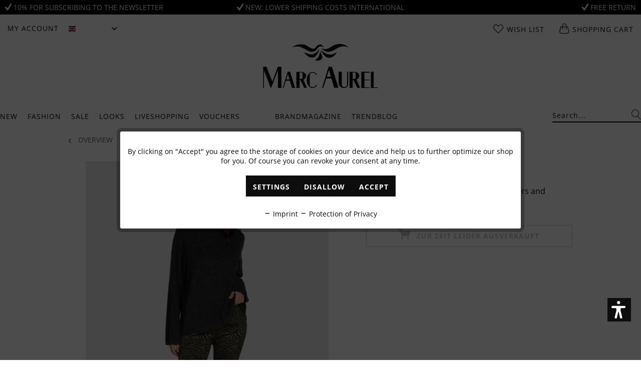

--- FILE ---
content_type: text/html; charset=UTF-8
request_url: https://www.marc-aurel.com/en/animal-instinct-look-23
body_size: 28198
content:
<!DOCTYPE html>
<html class="no-js" lang="en" itemscope="itemscope" itemtype="https://schema.org/WebPage">
<head>
<meta charset="utf-8"><!-- WbmTagManager -->
<script>
(function(w,d,s,l,i){w[l]=w[l]||[];w[l].push({'gtm.start':new Date().getTime(),event:'gtm.js'});var f=d.getElementsByTagName(s)[0],j=d.createElement(s),dl=l!='dataLayer'?'&l='+l:'';j.async=true;j.src='https://www.googletagmanager.com/gtm.js?id='+i+dl+'';f.parentNode.insertBefore(j,f);})(window,document,'script','dataLayer','GTM-K7QDDP9');
</script>
<!-- End WbmTagManager -->
<meta name="author" content="" />
<meta name="robots" content="index,follow" />
<meta name="revisit-after" content="15 days" />
<meta name="keywords" content="" />
<meta name="description" content="" />
<meta property="og:type" content="website" />
<meta property="og:site_name" content="MARC AUREL" />
<meta property="og:title" content="MARC AUREL" />
<meta property="og:description" content="" />
<meta property="og:image" content="https://marc-aurel.shop-cdn.com/media/image/ed/c9/79/MA-Logo-180x180.jpg" />
<meta name="twitter:card" content="website" />
<meta name="twitter:site" content="MARC AUREL" />
<meta name="twitter:title" content="MARC AUREL" />
<meta name="twitter:description" content="" />
<meta name="twitter:image" content="https://marc-aurel.shop-cdn.com/media/image/ed/c9/79/MA-Logo-180x180.jpg" />
<meta itemprop="copyrightHolder" content="MARC AUREL" />
<meta itemprop="copyrightYear" content="2014" />
<meta itemprop="isFamilyFriendly" content="True" />
<meta itemprop="image" content="https://marc-aurel.shop-cdn.com/media/image/ed/c9/79/MA-Logo-180x180.jpg" />
<meta name="viewport" content="width=device-width, initial-scale=1.0">
<meta name="mobile-web-app-capable" content="yes">
<meta name="apple-mobile-web-app-title" content="MARC AUREL">
<meta name="apple-mobile-web-app-capable" content="yes">
<meta name="apple-mobile-web-app-status-bar-style" content="default">
<link rel="preload" href="/themes/Frontend/BestItMarcAurel/frontend/_public/src/js/jquery.shopware-responsive.js">
<link rel="dns-prefetch" href="//www.google-analytics.com">
<link rel="dns-prefetch" href="//connect.facebook.net">
<link rel="dns-prefetch" href="//static-eu.payments-amazon.com">
<link rel="preconnect" href="//www.google-analytics.com" crossorigin>
<link rel="preconnect" href="//connect.facebook.net" crossorigin>
<link rel="preconnect" href="//static-eu.payments-amazon.com" crossorigin>
<link rel="preload" as="font" crossorigin="crossorigin" type="font/woff2" href="/themes/Frontend/BestItMarcAurel/frontend/_public/src/fonts/open-sans-v15-latin/open-sans-v15-latin-regular.woff2">
<link rel="preload" as="font" crossorigin="crossorigin" type="font/woff2" href="/themes/Frontend/BestItMarcAurel/frontend/_public/src/fonts/open-sans-v15-latin/open-sans-v15-latin-700.woff2">
<link rel="preload" as="font" crossorigin="crossorigin" type="font/woff2" href="/themes/Frontend/BestItMarcAurel/frontend/_public/src/fonts/379172_0_0.woff2">
<link rel="preconnect" href="https://marc-aurel.shop-cdn.com">
<link rel="dns-prefetch" href="https://marc-aurel.shop-cdn.com">
<link rel="alternate" hreflang="bg" href="https://www.marc-aurel.com/en/animal-instinct-look-23" />
<link rel="alternate" hreflang="da" href="https://www.marc-aurel.com/en/animal-instinct-look-23" />
<link rel="alternate" hreflang="et" href="https://www.marc-aurel.com/en/animal-instinct-look-23" />
<link rel="alternate" hreflang="fi" href="https://www.marc-aurel.com/en/animal-instinct-look-23" />
<link rel="alternate" hreflang="fr" href="https://www.marc-aurel.com/en/animal-instinct-look-23" />
<link rel="alternate" hreflang="el" href="https://www.marc-aurel.com/en/animal-instinct-look-23" />
<link rel="alternate" hreflang="it" href="https://www.marc-aurel.com/en/animal-instinct-look-23" />
<link rel="alternate" hreflang="hr" href="https://www.marc-aurel.com/en/animal-instinct-look-23" />
<link rel="alternate" hreflang="lv" href="https://www.marc-aurel.com/en/animal-instinct-look-23" />
<link rel="alternate" hreflang="lt" href="https://www.marc-aurel.com/en/animal-instinct-look-23" />
<link rel="alternate" hreflang="lb" href="https://www.marc-aurel.com/en/animal-instinct-look-23" />
<link rel="alternate" hreflang="nl" href="https://www.marc-aurel.com/en/animal-instinct-look-23" />
<link rel="alternate" hreflang="pl" href="https://www.marc-aurel.com/en/animal-instinct-look-23" />
<link rel="alternate" hreflang="pt" href="https://www.marc-aurel.com/en/animal-instinct-look-23" />
<link rel="alternate" hreflang="ro" href="https://www.marc-aurel.com/en/animal-instinct-look-23" />
<link rel="alternate" hreflang="sv" href="https://www.marc-aurel.com/en/animal-instinct-look-23" />
<link rel="alternate" hreflang="sk" href="https://www.marc-aurel.com/en/animal-instinct-look-23" />
<link rel="alternate" hreflang="sl" href="https://www.marc-aurel.com/en/animal-instinct-look-23" />
<link rel="alternate" hreflang="es" href="https://www.marc-aurel.com/en/animal-instinct-look-23" />
<link rel="alternate" hreflang="cs" href="https://www.marc-aurel.com/en/animal-instinct-look-23" />
<link rel="alternate" hreflang="hu" href="https://www.marc-aurel.com/en/animal-instinct-look-23" />
<meta name="facebook-domain-verification" content="bvzxsjkcfikby3mscqz2oa154xg4s4" />
<link rel="alternate" hreflang="de" href="https://www.marc-aurel.com/animal-instinct-look-23" />
<link rel="alternate" hreflang="en" href="https://www.marc-aurel.com/en/animal-instinct-look-23" />
<link rel="apple-touch-icon-precomposed" href="https://marc-aurel.shop-cdn.com/media/image/ed/c9/79/MA-Logo-180x180.jpg">
<link rel="shortcut icon" href="https://marc-aurel.shop-cdn.com/media/unknown/d9/0c/f4/favicon.ico">
<link rel="preload" href="https://marc-aurel.shop-cdn.com/media/image/ed/c9/79/MA-Logo-180x180.jpg">
<link rel="preload" href="https://marc-aurel.shop-cdn.com/media/unknown/d9/0c/f4/favicon.ico">
<meta name="msapplication-navbutton-color" content="#FFFFFF" />
<meta name="application-name" content="MARC AUREL" />
<meta name="msapplication-starturl" content="https://www.marc-aurel.com/en/" />
<meta name="msapplication-window" content="width=1024;height=768" />
<meta name="msapplication-TileImage" content="https://marc-aurel.shop-cdn.com/media/image/f2/e4/10/MA-Logo-150x150.jpg">
<meta name="msapplication-TileColor" content="#FFFFFF">
<meta name="theme-color" content="#FFFFFF" />
<link rel="canonical" href="https://www.marc-aurel.com/en/animal-instinct-look-23" />
<title itemprop="name">Animal Instinct Look 23  | MARC AUREL</title>
<link href="/themes/Frontend/BestItMarcAurel/frontend/_public/src/fonts/myfonts.css" media="all" rel="preload" type="text/css" />
<link href="/web/cache/1769153619_ece04b9663c47f73eeb870c940f1c8ed.css" media="all" rel="stylesheet" type="text/css" />
<meta name="facebook-domain-verification" content="lvow3bv9b6ektdzhb6gienp4v51ivn" />
<script>var dv_accessibility_options = {"language":"en","filters":{"height":"","displayBlock":".cart--amount,.cart--display,.cart--quantity","lineHeight":".account--display,.filter-panel--title,.navigation--signin-btn,.cart--amount,.cookie-permission--decline-button,.cookie-permission--configure-button,.cart--display","wrapInput":".main-search--form"},"enabledModules":{"keyboardNav":"1","contrast":"1","highlightLinks":"1","biggerText":"1","textSpacing":"0","legibleFonts":"1","bigCursor":"1","readingGuide":"1","tooltips":"1","pauseAnimations":"0"},"enableResetButton":"1","enablePageStructureButton":"0","enablePositionButton":"0","moduleKeyboardNav":{"frameColor":"#ff0000"},"moduleContrast":{"useInverseColors":"1","useDarkContrast":"1","useLightContrast":"1","useDesaturate":"1"},"moduleHighlightLinks":{"color":"#ffff00","background":"#00d1113a","highlightColor":"#000000"},"moduleBiggerText":{"factor":"5"},"moduleTextSpacing":{"factor":"2"},"moduleLegibleFonts":["dvaccess-legible-fonts","dvaccess-legible-fonts-1"],"moduleBigCursor":{"imageURL":"[data-uri]"},"moduleReadingGuide":{"color":"#ff0000","background":"#000000","readingGuideColor":"#ff0000"}};</script>
<link href="/custom/plugins/VerignDvAccessibility/Resources/public/css/dvaccess.min.css" media="all" rel="stylesheet" type="text/css" />
<link href="/custom/plugins/VerignDvAccessibility/Resources/public/css/shopwareaccess.css" media="all" rel="stylesheet" type="text/css" />
<script type="text/plain" data-cookie-id="16" data-cookie-group="3">
!function(e){if(!window.pintrk){window.pintrk=function(){window.pintrk.queue.push(
Array.prototype.slice.call(arguments))};
var n=window.pintrk;n.queue=[],n.version="3.0";
var t=document.createElement("script");t.async=!0,t.src=e;
var r=document.getElementsByTagName("script")[0];r.parentNode.insertBefore(t,r)
}}("https://s.pinimg.com/ct/core.js");
</script>
</head>
<body class="is--ctl-campaign is--act-index is--usp" data-shopId="3" ><!-- WbmTagManager (noscript) -->
<noscript><iframe src="https://www.googletagmanager.com/ns.html?id=GTM-K7QDDP9"
            height="0" width="0" style="display:none;visibility:hidden"></iframe></noscript>
<!-- End WbmTagManager (noscript) -->
<div class="usp-bar" style="background: #000000; color: #FFFFFF;">
<div class="usp-bar--wrapper">
<a href="https://www.marc-aurel.com/en/newsletter/" class="usp-bar--text" style="color: #FFFFFF;">
<i class="icon--check"></i> 10% for subscribing to the Newsletter
</a>
<a href="https://www.marc-aurel.com/en/delivery-and-return" class="usp-bar--text" style="color: #FFFFFF;">
<i class="icon--check"></i> New: lower shipping costs international
</a>
<a href="https://www.marc-aurel.com/en/delivery-and-return" class="usp-bar--text" style="color: #FFFFFF;">
<i class="icon--check"></i> Free return
</a>
</div>
</div>
<div class="newsletter-popup-overlay">
<div class="newsletter-popup">
<div class="newsletter-popup-picture" style="background-image: url(https://marc-aurel.shop-cdn.com/media/image/98/15/da/pop-upQhzssftcLrgHb.jpg)">
</div>
<div class="newsletter-popup-container">
<p class="newsletter-popup-close">x</p>
<div class="newsletter-popup-content">
<h2>Subscribe to newsletter</h2>
<p>
Abonnieren Sie unseren Newsletter und erhalten Sie einen Gutschein im Wert von 10%.
</p>
</div>
<div class="newsletter-popup-logo">
<hr>
<img width="230" height="89" src="/themes/Frontend/BestItMarcAurel/frontend/_public/src/img/logos/marc-aurel-logo.svg">
<hr>
</div>
<div class="newsletter-popup--widget">
<div>
<div class="newsletter-popup--messages">
<div class="newsletter-popup--messages-success">
<div class="alert is--success is--rounded">
<div class="alert--icon">
<i class="icon--element icon--check"></i>
</div>
<div class="alert--content">
<strong>Super</strong> – Wir schicken Ihnen jetzt noch eine Bestätigung.
</div>
</div>
</div>
<div class="newsletter-popup--messages-error">
<div class="alert is--error is--rounded">
<div class="alert--icon">
<i class="icon--element icon--cross"></i>
</div>
<div class="alert--content">
<strong>Schade</strong> – Da ist etwas schief gegangen. Prüfen Sie bitte Ihre Eingabe.
</div>
</div>
</div>
</div>
<div class="newsletter-popup-form">
<form>
<input type="text" name="email" class="newsletter-popup-text-input" placeholder="Ihre E-mail-Adresse">
<input type="button" class="newsletter-popup-button-input" value="Abonnieren">
</form>
</div>
</div>
</div>
</div>
</div>
</div>
<button class="btn to-the-top is--primary" data-scroll="true" data-to-the-top="true">
<i class="icon--arrow-up"></i>
</button>
<div class="page-wrap">
<noscript class="noscript-main">
<div class="alert is--warning">
<div class="alert--icon">
<i class="icon--element icon--warning"></i>
</div>
<div class="alert--content">
To be able to use MARC&#x20;AUREL in full range, we recommend activating Javascript in your browser.
</div>
</div>
</noscript>
<div id="compra_event_easter_egg_voucher_box" class="compra--event-easter-egg-box js--modal sizing--content">
<div class="compra--event-easter-egg-box-header header">
<div class="title">
Congratulations!
</div>
</div>
<div class="compra--event-easter-egg-box-content content">
<p>
<span class="compra--event-easter-egg-box-content-above-span">
You have found the pumpkin! You'll receive the following <b>coupon code</b>, which you can redeem in our shop:
With this voucher, you'll receive a 10% discount
</span>
</p>
<p>
<input readonly type="text" id="compra_easter_egg_vouchercode" class="compra--event-easter-egg-box-content-voucher-input"/><br/>
<button class="btn is--primary" id="compra_easter_egg_copy_vouchercode">Copy voucher code</button>
</p>
<p>
<span class="compra--event-easter-egg-box-content-above-span">
</span>
</p>
<span class="compra--event-easter-egg-box-content-footer-info">
<span class="compra--event-easter-egg-box-content-minimum-order-value">
</span>            </span>
</div>
<a id="compra_event_easter_egg_hide_box">
<div class="btn icon--cross is--small btn--grey modal--close">
</div>
</a>
</div>
<div class="compra--event-easter-egg-box-modal-overlay js--overlay theme--dark"></div>
<header class="header-main">
<div class="top-bar">
<div class="container block-group">
<nav class="top-bar--left block">
<div class="menu-icon">
<a class="menu-link" href="#offcanvas--left" data-offcanvas="true" data-offCanvasSelector=".sidebar-main">
<span class="ma-icon-menu"></span>
</a>
</div>
<button class="top-bar--action mobile--search js-mobile-search-button">
<span class="ma-icon-search"></span>
</button>
<div class="navigation--entry entry--account with-slt" role="menuitem" data-offcanvas="true" data-offCanvasSelector=".account--dropdown-navigation">
<a href="https://www.marc-aurel.com/en/account" title="My account" class="entry--link account--link">
<span class="account--display">
My account
</span>
</a>
<div class="account--dropdown-navigation">
<div class="navigation--smartphone">
<div class="entry--close-off-canvas">
<a href="#close-account-menu" class="account--close-off-canvas" title="Close menu">
Close menu <i class="icon--arrow-right"></i>
</a>
</div>
</div>
<div class="account--menu is--rounded">
<div class="js-account-off-canvas-menu-container">
<div class="js-account-off-canvas-menu">
<div class="offcanvas--overlay">
<div class="overlay--headline">
<a class="navigation--link link--go-main" href="#" title="">
<i class="icon--menu"></i> Main menu
</a>
</div>
<a href="https://www.marc-aurel.com/en/account/profile" title="My account">
<p class="navigation--headline">
<a href="https://www.marc-aurel.com/en/account" title="Overview" rel="nofollow">
My account
</a>
</p>
</a>
<ul class="sidebar--navigation categories--sublevel navigation--list" role="menu">
<li class="navigation--entry">
<a href="https://www.marc-aurel.com/en/account" title="Overview" class="navigation--link" rel="nofollow">
Overview
</a>
</li>
<li class="navigation--entry">
<a href="https://www.marc-aurel.com/en/account/profile" title="Profile" class="navigation--link" rel="nofollow">
Profile
</a>
</li>
<li class="navigation--entry">
<a href="https://www.marc-aurel.com/en/address/index/sidebar/" title="Addresses" class="navigation--link" rel="nofollow">
Addresses
</a>
</li>
<li class="navigation--entry">
<a href="https://www.marc-aurel.com/en/account/payment" title="Payment methods" class="navigation--link" rel="nofollow">
Payment methods
</a>
</li>
<li class="navigation--entry">
<a href="https://www.marc-aurel.com/en/account/orders" title="Orders " class="navigation--link" rel="nofollow">
Orders
</a>
</li>
<li class="navigation--entry">
<a href="https://www.marc-aurel.com/en/note" title="Wish list" class="navigation--link" rel="nofollow">
Wish list
</a>
</li>
</ul>
</div>
</div>
</div>
<a class="navigation--headline" href="https://www.marc-aurel.com/en/account" title="My account" rel="nofollow">
My account
</a>
<div class="account--menu-container">
<ul class="sidebar--navigation navigation--list is--level0 show--active-items">
<li class="navigation--entry">
<a href="https://www.marc-aurel.com/en/account" title="Overview" class="navigation--link">
Overview
</a>
</li>
<li class="navigation--entry">
<a href="https://www.marc-aurel.com/en/account/profile" title="Profile" class="navigation--link" rel="nofollow">
Profile
</a>
</li>
<li class="navigation--entry">
<a href="https://www.marc-aurel.com/en/address/index/sidebar/" title="Addresses" class="navigation--link" rel="nofollow">
Addresses
</a>
</li>
<li class="navigation--entry">
<a href="https://www.marc-aurel.com/en/account/payment" title="Payment methods" class="navigation--link" rel="nofollow">
Payment methods
</a>
</li>
<li class="navigation--entry">
<a href="https://www.marc-aurel.com/en/account/orders" title="Orders " class="navigation--link" rel="nofollow">
Orders
</a>
</li>
<li class="navigation--entry">
<a href="https://www.marc-aurel.com/en/note" title="Wish list" class="navigation--link" rel="nofollow">
Wish list
</a>
</li>
<li class="navigation--entry">
<a href="https://www.marc-aurel.com/en/EasyCoupon/list" title="My vouchers" class="navigation--link">
My vouchers
</a>
</li>
</ul>
</div>
</div>
</div>
</div>


            <div class="top-bar--language navigation--entry">
            
                <form method="post" class="language--form">
                    
                        <div class="field--select">
                            
                                <div class="select-field">
                                    <div class="language--flag en_GB">English</div>
                                    <select name="__shop" class="language--select" data-auto-submit="true">
                                                                                    <option value="1" >
                                                Deutsch
                                            </option>
                                                                                    <option value="3" selected="selected">
                                                English
                                            </option>
                                                                            </select>
                                </div>
                            
                            <input type="hidden" name="__redirect" value="1">
                        </div>
                    
                </form>
            
        </div>
    




</nav>









    <nav class="top-bar--center block">
        <a class="logo-mobile" href="https://www.marc-aurel.com/en/" title="MARC AUREL - Switch to homepage">
    <img width="90" height="35" src="/themes/Frontend/BestItMarcAurel/frontend/_public/src/img/logos/marc-aurel-logo.svg">
</a>    </nav>

    <div class="top-bar--right block">
        
        
            <li class="navigation--entry entry--account" role="menuitem">
                <div class="navigation--entry entry--account"
                     role="menuitem"
                     data-offcanvas="true"
                     data-offCanvasSelector=".account--dropdown-navigation">
                    
                        <a href="https://www.marc-aurel.com/en/account"
                           title="My account"
                           class="entry--link account--link">

                            <span class="ma-icon-account">
                                <img src="/themes/Frontend/BestItMarcAurel/frontend/_public/src/img/icons/icon-user.svg" alt="Account">
                            </span>
                        </a>
                    

                                    </div>
            </li>

            <li class="navigation--entry entry--notepad" role="menuitem">
                <a href="https://www.marc-aurel.com/en/note" title="Wish list">
                    <span class="ma-icon-heart"></span>
                    <span class="basket basket--title">
                        Wish list
                    </span>
                                    </a>
            </li>

            <div class="navigation--entry entry--cart" role="menuitem">
                <a class="cart--link" href="https://www.marc-aurel.com/en/checkout/cart" title="Shopping cart">
                    <span class="ma-icon-bag"></span>

                    <span class="basket basket--title">
                        Shopping cart
                    </span>

                                    </a>
                <div class="ajax-loader">&nbsp;</div>
            </div>
        
    </div>
    <div class="top-bar--search js-mobile-search" data-search="true">
        
    <form action="/en/search" method="get" class="main-search--form">
        

        
        

        

        
        
            <input type="search" name="sSearch" aria-label="Search..." class="main-search--field" autocomplete="off" autocapitalize="off" placeholder="Search..." maxlength="30"  />
        

        
        
            <button type="submit" class="main-search--button" aria-label="Search">

                
                
    <span class="ma-icon-search"></span>


                
                
                    <span class="main-search--text">Search</span>
                
            </button>
        

        
        
            <div class="form--ajax-loader">&nbsp;</div>
        
    </form>

    
    
        <div class="main-search--results"></div>
    

    </div>




</div>
</div>
<div class="container header--navigation">
<div class="logo-main block-group" role="banner">
<a class="logo--link" href="https://www.marc-aurel.com/en/" title="MARC AUREL - Switch to homepage">
<img width="230" height="89" src="/themes/Frontend/BestItMarcAurel/frontend/_public/src/img/logos/marc-aurel-logo.svg">
</a>
</div>
</div>
</header>
<nav class="navigation-main container js-navigation-main" data-search="true">
<div class="block-group">
<div class="navigation-block block" data-menu-scroller="true" data-listSelector=".navigation--list.container" data-viewPortSelector=".navigation--list-wrapper">
<div class="navigation--list-wrapper">
<ul class="navigation--list container" role="menubar" itemscope="itemscope" itemtype="https://schema.org/SiteNavigationElement">
<li class="navigation--entry" role="menuitem">
<a class="navigation--link" href="https://www.marc-aurel.com/en/new/" title="New" itemprop="url">
<span itemprop="name">New</span>
</a>
</li>
<li class="navigation--entry" role="menuitem">
<a class="navigation--link" href="https://www.marc-aurel.com/en/fashion/" title="Fashion" itemprop="url">
<span itemprop="name">Fashion</span>
</a>
</li>
<li class="navigation--entry" role="menuitem">
<a class="navigation--link" href="https://www.marc-aurel.com/en/sale/" title="Sale" itemprop="url">
<span itemprop="name">Sale</span>
</a>
</li>
<li class="navigation--entry" role="menuitem">
<a class="navigation--link" href="https://www.marc-aurel.com/en/looks/" title="Looks" itemprop="url">
<span itemprop="name">Looks</span>
</a>
</li>
<li class="navigation--entry" role="menuitem">
<a class="navigation--link" href="https://www.marc-aurel.com/en/liveshopping/" title="Liveshopping" itemprop="url">
<span itemprop="name">Liveshopping</span>
</a>
</li>
<li class="navigation--entry" role="menuitem">
<a class="navigation--link" href="https://www.marc-aurel.com/en/vouchers/" title="Vouchers" itemprop="url">
<span itemprop="name">Vouchers</span>
</a>
</li>
<li class="navigation--entry is--inspiration" role="menuitem">
<a class="navigation--link" href="https://www.marc-aurel.com/en/brandmagazine/" title="Brandmagazine" itemprop="url">
<span itemprop="name">Brandmagazine</span>
</a>
</li>
<li class="navigation--entry" role="menuitem">
<a class="navigation--link" href="https://www.marc-aurel.com/en/trendblog/" title="Trendblog" itemprop="url">
<span itemprop="name">Trendblog</span>
</a>
</li>
</ul>
</div>
</div>
<div class="search-block block">
<div class="navigation--list-wrapper" data-search="true">
<ul class="navigation--list container" itemscope="itemscope" itemtype="http://schema.org/SiteNavigationElement">
<li class="navigation--entry">
<form action="/en/search" method="get" class="main-search--form">
<input type="search" name="sSearch" aria-label="Search..." class="main-search--field" autocomplete="off" autocapitalize="off" placeholder="Search..." maxlength="30" />
<button type="submit" class="main-search--button" aria-label="Search">
<span class="ma-icon-search"></span>
<span class="main-search--text">Search</span>
</button>
<div class="form--ajax-loader">&nbsp;</div>
</form>
<div class="main-search--results"></div>
</li>
</ul>
</div>
</div>
</div>
<div class="advanced-menu" data-advanced-menu="true" data-hoverDelay="250">
<div class="menu--container">
</div>
<div class="menu--container">
<div class="button-container">
<span class="button--close"></span>
</div>
<div class="content--wrapper has--content has--teaser">
<ul class="menu--list menu--level-0 columns--1" style="width: 25%;">
<li class="menu--list-item item--level-0" style="width: 100%">
<a href="https://www.marc-aurel.com/en/fashion-trousers-jeans/" class="menu--list-item-link" title="Trousers &amp; Jeans">Trousers & Jeans</a>
</li>
<li class="menu--list-item item--level-0" style="width: 100%">
<a href="https://www.marc-aurel.com/en/fashion-dresses-skirts/" class="menu--list-item-link" title="Dresses &amp; Skirts">Dresses & Skirts</a>
</li>
<li class="menu--list-item item--level-0" style="width: 100%">
<a href="https://www.marc-aurel.com/en/fashion-blazer-jackets/" class="menu--list-item-link" title="Blazer &amp; Jackets">Blazer & Jackets</a>
</li>
<li class="menu--list-item item--level-0" style="width: 100%">
<a href="https://www.marc-aurel.com/en/fashion-outdoor-coats/" class="menu--list-item-link" title="Outdoor &amp; Coats">Outdoor & Coats</a>
</li>
<li class="menu--list-item item--level-0" style="width: 100%">
<a href="https://www.marc-aurel.com/en/fashion-vests/" class="menu--list-item-link" title="Vests">Vests</a>
</li>
<li class="menu--list-item item--level-0" style="width: 100%">
<a href="https://www.marc-aurel.com/en/fashion-blouses/" class="menu--list-item-link" title="Blouses">Blouses</a>
</li>
<li class="menu--list-item item--level-0" style="width: 100%">
<a href="https://www.marc-aurel.com/en/fashion-shirts/" class="menu--list-item-link" title="Shirts">Shirts</a>
</li>
<li class="menu--list-item item--level-0" style="width: 100%">
<a href="https://www.marc-aurel.com/en/fashion-knitwear/" class="menu--list-item-link" title="Knitwear">Knitwear</a>
</li>
<li class="menu--list-item item--level-0" style="width: 100%">
<a href="https://www.marc-aurel.com/en/fashion-cashmere/" class="menu--list-item-link" title="Cashmere">Cashmere</a>
</li>
<li class="menu--list-item item--level-0" style="width: 100%">
<a href="https://www.marc-aurel.com/en/fashion-accessories/" class="menu--list-item-link" title="Accessories">Accessories</a>
</li>
<li class="menu--list-item item--level-0" style="width: 100%">
<a href="https://www.marc-aurel.com/en/fashion-business-line/" class="menu--list-item-link" title="Business Line">Business Line</a>
</li>
</ul>
<div class="menu--delimiter" style="right: 75%;"></div>
<div class="menu--teaser" style="width: 75%;">
<a href="https://www.marc-aurel.com/en/fashion/" title="To category Fashion" class="teaser--image" style="background-image: url(https://marc-aurel.shop-cdn.com/media/image/4f/61/37/2601_fashion_flyout.jpg);"></a>
</div>
</div>
</div>
<div class="menu--container">
<div class="button-container">
<span class="button--close"></span>
</div>
<div class="content--wrapper has--content has--teaser">
<ul class="menu--list menu--level-0 columns--1" style="width: 25%;">
<li class="menu--list-item item--level-0" style="width: 100%">
<a href="https://www.marc-aurel.com/en/sale-trousers-jeans/" class="menu--list-item-link" title="Trousers &amp; Jeans">Trousers & Jeans</a>
</li>
<li class="menu--list-item item--level-0" style="width: 100%">
<a href="https://www.marc-aurel.com/en/sale-dresses-skirts/" class="menu--list-item-link" title="Dresses &amp; Skirts">Dresses & Skirts</a>
</li>
<li class="menu--list-item item--level-0" style="width: 100%">
<a href="https://www.marc-aurel.com/en/sale-blazer-jackets/" class="menu--list-item-link" title="Blazer &amp; Jackets">Blazer & Jackets</a>
</li>
<li class="menu--list-item item--level-0" style="width: 100%">
<a href="https://www.marc-aurel.com/en/sale-outdoor-coats/" class="menu--list-item-link" title="Outdoor &amp; Coats">Outdoor & Coats</a>
</li>
<li class="menu--list-item item--level-0" style="width: 100%">
<a href="https://www.marc-aurel.com/en/sale-vests/" class="menu--list-item-link" title="Vests">Vests</a>
</li>
<li class="menu--list-item item--level-0" style="width: 100%">
<a href="https://www.marc-aurel.com/en/sale-blouses/" class="menu--list-item-link" title="Blouses">Blouses</a>
</li>
<li class="menu--list-item item--level-0" style="width: 100%">
<a href="https://www.marc-aurel.com/en/sale-shirts/" class="menu--list-item-link" title="Shirts">Shirts</a>
</li>
<li class="menu--list-item item--level-0" style="width: 100%">
<a href="https://www.marc-aurel.com/en/sale-knitwear/" class="menu--list-item-link" title="Knitwear">Knitwear</a>
</li>
<li class="menu--list-item item--level-0" style="width: 100%">
<a href="https://www.marc-aurel.com/en/sale-accessories/" class="menu--list-item-link" title="Accessories">Accessories</a>
</li>
</ul>
<div class="menu--delimiter" style="right: 75%;"></div>
<div class="menu--teaser" style="width: 75%;">
<a href="https://www.marc-aurel.com/en/sale/" title="To category Sale" class="teaser--image" style="background-image: url(https://marc-aurel.shop-cdn.com/media/image/7d/1b/a6/2502_SA-Kopie2ay8FEUFaKuljV.jpg);"></a>
</div>
</div>
</div>
<div class="menu--container">
<div class="button-container">
<span class="button--close"></span>
</div>
<div class="content--wrapper has--content has--teaser">
<ul class="menu--list menu--level-0 columns--1" style="width: 25%;">
<p class="menu-headline">Spring/Summer 2026</p>
<ul class="menu-headline-list">
<li class="menu--list-item item--level-0" style="width: 100%">
<a href="https://www.marc-aurel.com/en/looks-desert-glow/" class="menu--list-item-link" title="Desert Glow">Desert Glow</a>
</li>
<li class="menu--list-item item--level-0" style="width: 100%">
<a href="https://www.marc-aurel.com/en/looks-sporty-midnight/" class="menu--list-item-link" title="Sporty Midnight">Sporty Midnight</a>
</li>
</ul>
<p class="menu-headline">Autumn Winter Collection 2025</p>
<ul class="menu-headline-list">
<li class="menu--list-item item--level-0" style="width: 100%">
<a href="https://www.marc-aurel.com/en/looks-golden-hour/" class="menu--list-item-link" title="Golden Hour">Golden Hour</a>
</li>
<li class="menu--list-item item--level-0" style="width: 100%">
<a href="https://www.marc-aurel.com/en/looks-precious-pearl/" class="menu--list-item-link" title="Precious Pearl">Precious Pearl</a>
</li>
<li class="menu--list-item item--level-0" style="width: 100%">
<a href="https://www.marc-aurel.com/en/looks-ambre-brulee/" class="menu--list-item-link" title="Ambre Brûlée">Ambre Brûlée</a>
</li>
<li class="menu--list-item item--level-0" style="width: 100%">
<a href="https://www.marc-aurel.com/en/looks-grey-heritage/" class="menu--list-item-link" title="Grey Heritage">Grey Heritage</a>
</li>
<li class="menu--list-item item--level-0" style="width: 100%">
<a href="https://www.marc-aurel.com/en/looks-ruby-edge/" class="menu--list-item-link" title="Ruby Edge">Ruby Edge</a>
</li>
<li class="menu--list-item item--level-0" style="width: 100%">
<a href="https://www.marc-aurel.com/en/looks-le-chic/" class="menu--list-item-link" title="Le Chic">Le Chic</a>
</li>
<li class="menu--list-item item--level-0" style="width: 100%">
<a href="https://www.marc-aurel.com/en/looks-modern-her/" class="menu--list-item-link" title="Modern Her">Modern Her</a>
</li>
<li class="menu--list-item item--level-0" style="width: 100%">
<a href="https://www.marc-aurel.com/en/looks-into-the-wild/" class="menu--list-item-link" title="Into the Wild">Into the Wild</a>
</li>
</ul>
<li class="menu--list-item item--level-0" style="width: 100%">
<a href="https://www.marc-aurel.com/en/looks-luxury-cashmere/" class="menu--list-item-link" title="Luxury Cashmere">Luxury Cashmere</a>
</li>
</ul>
<div class="menu--delimiter" style="right: 75%;"></div>
<div class="menu--teaser" style="width: 75%;">
<a href="https://www.marc-aurel.com/en/looks/" title="To category Looks" class="teaser--image" style="background-image: url(https://marc-aurel.shop-cdn.com/media/image/4c/01/4a/2601_looks_flyout.jpg);"></a>
</div>
</div>
</div>
<div class="menu--container">
</div>
<div class="menu--container">
</div>
<div class="menu--container">
</div>
<div class="menu--container">
<div class="button-container">
<span class="button--close"></span>
</div>
<div class="content--wrapper has--content has--teaser">
<ul class="menu--list menu--level-0 columns--1" style="width: 25%;">
<li class="menu--list-item item--level-0" style="width: 100%">
<a href="https://www.marc-aurel.com/en/trendblog-cord/" class="menu--list-item-link" title="Cord">Cord</a>
</li>
<li class="menu--list-item item--level-0" style="width: 100%">
<a href="https://www.marc-aurel.com/en/trendblog-burgundy/" class="menu--list-item-link" title="Burgundy">Burgundy</a>
</li>
<li class="menu--list-item item--level-0" style="width: 100%">
<a href="https://www.marc-aurel.com/en/trendblog-office-looks/" class="menu--list-item-link" title="Office Looks">Office Looks</a>
</li>
<li class="menu--list-item item--level-0" style="width: 100%">
<a href="https://www.marc-aurel.com/en/trendblog-beat-the-cold/" class="menu--list-item-link" title="Beat the cold">Beat the cold</a>
</li>
<li class="menu--list-item item--level-0" style="width: 100%">
<a href="https://www.marc-aurel.com/en/trendblog-material-guide/" class="menu--list-item-link" title="Material Guide">Material Guide</a>
</li>
<li class="menu--list-item item--level-0" style="width: 100%">
<a href="https://www.marc-aurel.com/en/trendblog-sustainability/" class="menu--list-item-link" title="Sustainability">Sustainability</a>
</li>
</ul>
<div class="menu--delimiter" style="right: 75%;"></div>
<div class="menu--teaser" style="width: 75%;">
<a href="https://www.marc-aurel.com/en/trendblog/" title="To category Trendblog" class="teaser--image" style="background-image: url(https://marc-aurel.shop-cdn.com/media/image/3f/92/52/2601_trendblog_flyout.jpg);"></a>
</div>
</div>
</div>
</div>
</nav>
<div class="emotion--overlay">
<i class="emotion--loading-indicator"></i>
</div>
<section class="content-main container block-group">
<div class="block-group breadcrumb--headline">
<div class="block breadcrumb-custom">
<nav class="content--breadcrumb block">
<ul class="breadcrumb--list" role="menu" itemscope itemtype="https://schema.org/BreadcrumbList">
<li role="menuitem" class="breadcrumb--entry is--active" itemprop="itemListElement" itemscope itemtype="https://schema.org/ListItem">
<a class="breadcrumb--link" href="https://www.marc-aurel.com/en/animal-instinct-look-23" title="Animal instinct look 23 " itemprop="item">
<link itemprop="url" href="https://www.marc-aurel.com/en/animal-instinct-look-23" />
<span class="breadcrumb--title" itemprop="name">Animal instinct look 23 </span>
</a>
<meta itemprop="position" content="1" />
</li>
</ul>
</nav>
</div>
</div>
<div class="content-main--inner">
<aside class="sidebar-main off-canvas">
<div class="navigation--smartphone">
<ul class="navigation--list ">
<li class="navigation--entry entry--close-off-canvas">
<a href="#close-categories-menu" title="Close menu" class="navigation--link">
Close menu <i class="icon--arrow-right"></i>
</a>
</li>
</ul>
<div class="mobile--switches">


            <div class="top-bar--language navigation--entry">
            
                <form method="post" class="language--form">
                    
                        <div class="field--select">
                            
                                <div class="select-field">
                                    <div class="language--flag en_GB">English</div>
                                    <select name="__shop" class="language--select" data-auto-submit="true">
                                                                                    <option value="1" >
                                                Deutsch
                                            </option>
                                                                                    <option value="3" selected="selected">
                                                English
                                            </option>
                                                                            </select>
                                </div>
                            
                            <input type="hidden" name="__redirect" value="1">
                        </div>
                    
                </form>
            
        </div>
    




</div>
</div>
<div class="sidebar--categories-wrapper" data-subcategory-nav="true" data-mainCategoryId="23" data-categoryId="0" data-fetchUrl="">
<div class="categories--headline navigation--headline">
Home
</div>
<div class="sidebar--categories-navigation">
<ul class="sidebar--navigation categories--navigation navigation--list is--drop-down is--level0 is--rounded" role="menu">
<li class="navigation--entry" role="menuitem">
<a class="navigation--link" href="https://www.marc-aurel.com/en/new/" data-categoryId="277" data-fetchUrl="/en/widgets/listing/getCategory/categoryId/277" title="New" >
New
</a>
</li>
<li class="navigation--entry has--sub-children" role="menuitem">
<a class="navigation--link link--go-forward" href="https://www.marc-aurel.com/en/fashion/" data-categoryId="24" data-fetchUrl="/en/widgets/listing/getCategory/categoryId/24" title="Fashion" >
Fashion
<span class="is--icon-right">
<i class="icon--arrow-right"></i>
</span>
</a>
</li>
<li class="navigation--entry has--sub-children" role="menuitem">
<a class="navigation--link link--go-forward" href="https://www.marc-aurel.com/en/sale/" data-categoryId="101" data-fetchUrl="/en/widgets/listing/getCategory/categoryId/101" title="Sale" >
Sale
<span class="is--icon-right">
<i class="icon--arrow-right"></i>
</span>
</a>
</li>
<li class="navigation--entry has--sub-children" role="menuitem">
<a class="navigation--link link--go-forward" href="https://www.marc-aurel.com/en/looks/" data-categoryId="65" data-fetchUrl="/en/widgets/listing/getCategory/categoryId/65" title="Looks" >
Looks
<span class="is--icon-right">
<i class="icon--arrow-right"></i>
</span>
</a>
</li>
<li class="navigation--entry" role="menuitem">
<a class="navigation--link" href="https://www.marc-aurel.com/en/liveshopping/" data-categoryId="351" data-fetchUrl="/en/widgets/listing/getCategory/categoryId/351" title="Liveshopping" >
Liveshopping
</a>
</li>
<li class="navigation--entry" role="menuitem">
<a class="navigation--link" href="https://www.marc-aurel.com/en/vouchers/" data-categoryId="215" data-fetchUrl="/en/widgets/listing/getCategory/categoryId/215" title="Vouchers" >
Vouchers
</a>
</li>
</ul>
</div>
<div class="categories--headline navigation--headline">
Inspiration
</div>
<div class="sidebar--categories-navigation sidebar--categories-navigation-inspiration">
<ul class="sidebar--navigation categories--navigation navigation--list is--drop-down is--level0 is--rounded" role="menu">
<li class="navigation--entry" role="menuitem">
<a class="navigation--link" href="https://www.marc-aurel.com/en/brandmagazine/" data-categoryId="68" data-fetchUrl="/en/widgets/listing/getCategory/categoryId/68" title="Brandmagazine" >
Brandmagazine
</a>
</li>
<li class="navigation--entry has--sub-children" role="menuitem">
<a class="navigation--link link--go-forward" href="https://www.marc-aurel.com/en/trendblog/" data-categoryId="223" data-fetchUrl="/en/widgets/listing/getCategory/categoryId/223" title="Trendblog" >
Trendblog
<span class="is--icon-right">
<i class="icon--arrow-right"></i>
</span>
</a>
</li>
</ul>
</div>
<div class="shop-sites--container is--rounded">
<div class="shop-sites--headline navigation--headline">
Information
</div>
<ul class="shop-sites--navigation sidebar--navigation navigation--list is--drop-down is--level0" role="menu">
<li class="navigation--entry" role="menuitem">
<a class="navigation--link" href="https://www.marc-aurel.com/en/terms-and-conditions" title="Terms and Conditions" data-categoryId="46" data-fetchUrl="/en/widgets/listing/getCustomPage/pageId/46" >
Terms and Conditions
</a>
</li>
<li class="navigation--entry" role="menuitem">
<a class="navigation--link" href="javascript:openCookieConsentManager()" title="Cookie settings" data-categoryId="77" data-fetchUrl="/en/widgets/listing/getCustomPage/pageId/77" >
Cookie settings
</a>
</li>
<li class="navigation--entry" role="menuitem">
<a class="navigation--link" href="/en/contact" title="Contact" data-categoryId="1" data-fetchUrl="/en/widgets/listing/getCustomPage/pageId/1" target="_parent">
Contact
</a>
</li>
<li class="navigation--entry" role="menuitem">
<a class="navigation--link" href="/en/about-us" title="About Us" data-categoryId="48" data-fetchUrl="/en/widgets/listing/getCustomPage/pageId/48" target="_parent">
About Us
</a>
</li>
<li class="navigation--entry" role="menuitem">
<a class="navigation--link" href="https://www.marc-aurel.com/en/protection-of-privacy" title="Protection of Privacy" data-categoryId="7" data-fetchUrl="/en/widgets/listing/getCustomPage/pageId/7" >
Protection of Privacy
</a>
</li>
<li class="navigation--entry" role="menuitem">
<a class="navigation--link" href="https://www.marc-aurel.com/en/imprint" title="Imprint" data-categoryId="3" data-fetchUrl="/en/widgets/listing/getCustomPage/pageId/3" target="_parent">
Imprint
</a>
</li>
<li class="navigation--entry link--go-forward" role="menuitem">
<a class="navigation--link" href="#" data-is-account-menu="true" title="My account">
My account
<span class="is--icon-right">
<i class="icon--arrow-right"></i>
</span>
</a>
</li>
</ul>
</div>
</div>
</aside>
<div class="content--wrapper">
<div class="content content--home">
<div class="content--emotions">
<div class="emotion--wrapper" style="display: none" data-controllerUrl="/en/widgets/emotion/index/emotionId/4789/secret//controllerName/campaign" data-availableDevices="0,1,2,3,4" data-ajax="true" >
</div>
</div>
</div>
<div class="cookie-permission--status" data-bestit-cookie-prompt="true"></div>
</div>
</div>
</section>
<div class="container--ajax-cart" data-collapse-cart="true" data-displayMode="offcanvas"></div>
<footer class="footer-main">
<div class="footer--newsletter">
<div class="container">
<div class="footer--newsletter--container">
<h4 class="footer--newsletter--heading">Subscribe to newsletter & get 10% voucher</h4>
<p class="footer--newsletter--text">
<span class="text"><span class="check">✓</span> Exclusive offers</span>
<span class="text"><span class="check">✓</span> The latest trends</span></p>
<div class="newsletter-footer--messages">
<div class="newsletter-footer--messages-success">
<div class="alert is--success is--rounded">
<div class="alert--icon">
<i class="icon--element icon--check"></i>
</div>
<div class="alert--content">
<strong>Super</strong> – Wir schicken Ihnen jetzt noch eine Bestätigung.
</div>
</div>
</div>
<div class="newsletter-footer--messages-error">
<div class="alert is--error is--rounded">
<div class="alert--icon">
<i class="icon--element icon--cross"></i>
</div>
<div class="alert--content">
<strong>Schade</strong> – Da ist etwas schief gegangen. Prüfen Sie Ihre Eingabe.
</div>
</div>
</div>
</div>
<div class="footer--newsletter--form">
<form>
<input name="email" type="email" placeholder="Your email address*" required="required" aria-required="true" class="footer--newsletter--input input--field"/>
<button class="footer--newsletter--btn btn is--primary is--icon-right" name="Save">
Abonnieren
<i class="icon--arrow-right"></i>
</button>
</form>
<p class="footer--newsletter--notice"><small>I have read the <a title="data protection information" href="https://www.marc-aurel.com/en/protection-of-privacy" target="_blank">data protection information</a>.</small></p>
</div>
</div>
</div>
</div>
<div class="container">
<div class="footer--columns block-group">
<div class="footer--service">
<div class="footer--column"><p class="column--headline">Customer Service</p><div class="column--content"><div class="column--info">Any Questions? Do not hesitate to contact us!</div><a href="mailto:eshop@marc-aurel.com" class="column--service">eshop@marc-aurel.com</a></div></div><div class="footer--column"><p class="column--headline">Hotline</p><div class="column--content"><div class="column--info">Monday to Thursday: 9 am - 5 pm | Friday: 9 am - 1 pm</div><div class="column--service">Phone: +49 5241 945 262<span style="font-size:11pt"><br>WhatsApp: +49 151 227 376 89</span></div></div></div><div class="footer--column"><p class="column--headline">Delivery by</p><div class="column--content"><div class="column--dispatch"><a href="/en/delivery-conditions" title="Delivery"><img class="im-lazy" src="[data-uri]"data-src="/themes/Frontend/BestItMarcAurel/frontend/_public/src/img/icons/icon-dhl.png"data-srcset="/themes/Frontend/BestItMarcAurel/frontend/_public/src/img/icons/icon-dhl.png 1x, /themes/Frontend/BestItMarcAurel/frontend/_public/src/img/icons/icon-dhl@2x.png 2x" alt="DHL"></a></div><div class="column--dispatch"><a href="/en/delivery-conditions" title="Delivery"><img class="im-lazy" src="[data-uri]"data-src="/themes/Frontend/BestItMarcAurel/frontend/_public/src/img/icons/icon-dhl-gogreen.png"data-srcset="/themes/Frontend/BestItMarcAurel/frontend/_public/src/img/icons/icon-dhl-gogreen.png 1x, /themes/Frontend/BestItMarcAurel/frontend/_public/src/img/icons/icon-dhl-gogreen@2x.png 2x" alt="DHL GoGreen"></a></div><div class="column--dispatch"><a href="/en/delivery-conditions" title="Delivery"><img class="im-lazy" src="[data-uri]"data-src="/themes/Frontend/BestItMarcAurel/frontend/_public/src/img/icons/icon-warenpost.png"data-srcset="/themes/Frontend/BestItMarcAurel/frontend/_public/src/img/icons/icon-warenpost.png 1x, /themes/Frontend/BestItMarcAurel/frontend/_public/src/img/icons/icon-warenpost@2x.png 2x" alt="Warenpost"></a></div></div></div>
</div>
<div class="footer--marketing">
<div class="footer--column"><p class="column--headline"><b><p id="Ankersocial">FOLLOW US</p></b></p><div class="column--content social-icons"><a href="https://www.facebook.com/marcaurelfashion" target="_blank" title="Facebook" class="social-link" rel="nofollow noopener"><i class="ma-icon-facebook"></i></a><a href="https://www.instagram.com/marcaurelfashion/" target="_blank" title="Instagram" class="social-link" rel="nofollow noopener"><i class="ma-icon-instagram"></i></a><a href="https://www.youtube.com/channel/UCQf1_WmFrxJMyQLd1nDl1Rw" target="_blank" title="Youtube" class="social-link" rel="nofollow noopener"><i class="ma-icon-youtube"></i></a><a href="https://www.pinterest.de/marcaurelfashion/" target="_blank" title="Pinterest" class="social-link" rel="nofollow noopener"><i class="ma-icon-pinterest"></i></a></div></div><div class="footer--column"><p class="column--headline">Trusted Shop certified</p><div class="column--content"><div id="trustedShopBadge" style="width:80px;height:80px"></div></div></div><div class="footer--column"><p class="column--headline">Pay by</p><div class="column--content"><div class="column--payment"><a href="/en/payment" title="Payment"><img class="im-lazy"src="[data-uri]"data-src="/themes/Frontend/BestItMarcAurel/frontend/_public/src/img/icons/icon-visa.svg" alt="Visa"></a></div><div class="column--payment"><a href="/en/payment" title="Payment"><img class="im-lazy"src="[data-uri]"data-src="/themes/Frontend/BestItMarcAurel/frontend/_public/src/img/icons/icon-mastercard.svg" alt="MasterCard"></a></div><div class="column--payment"><a href="/en/payment" title="Payment"><img class="im-lazy"src="[data-uri]"data-src="/themes/Frontend/BestItMarcAurel/frontend/_public/src/img/icons/icon-paypal.svg" alt="PayPal"></a></div><div class="column--payment"><a href="/en/payment" title="Payment"><img class="im-lazy"src="[data-uri]"data-src="/themes/Frontend/BestItMarcAurel/frontend/_public/src/img/icons/icon-google-pay.png"data-srcset="/themes/Frontend/BestItMarcAurel/frontend/_public/src/img/icons/icon-google-pay.png 1x, /themes/Frontend/BestItMarcAurel/frontend/_public/src/img/icons/icon-google-pay@2x.png 2x" alt="Google Pay"></a></div><br/><div class="column--payment"><a href="/en/payment" title="Payment"><img class="im-lazy" src="[data-uri]"data-src="/themes/Frontend/BestItMarcAurel/frontend/_public/src/img/icons/icon-klarna-sofort.png"data-srcset="/themes/Frontend/BestItMarcAurel/frontend/_public/src/img/icons/icon-klarna-sofort.png 1x, /themes/Frontend/BestItMarcAurel/frontend/_public/src/img/icons/icon-klarna-sofort@2x.png 2x" alt="Klarna Sofort"></a></div><div class="column--payment"><a href="/en/payment" title="Payment"><img class="im-lazy" src="[data-uri]"data-src="/themes/Frontend/BestItMarcAurel/frontend/_public/src/img/icons/icon-klarna-rechnung.png"data-srcset="/themes/Frontend/BestItMarcAurel/frontend/_public/src/img/icons/icon-klarna-rechnung.png 1x, /themes/Frontend/BestItMarcAurel/frontend/_public/src/img/icons/icon-klarna-rechnung@2x.png 2x" alt="Klarna Rechnung"></a></div><div class="column--payment"><a href="/en/payment" title="Payment"><img class="im-lazy" src="[data-uri]"data-src="/themes/Frontend/BestItMarcAurel/frontend/_public/src/img/icons/icon-klarna-ratenkauf.png"data-srcset="/themes/Frontend/BestItMarcAurel/frontend/_public/src/img/icons/icon-klarna-ratenkauf.png 1x, /themes/Frontend/BestItMarcAurel/frontend/_public/src/img/icons/icon-klarna-ratenkauf@2x.png 2x" alt="Klarna Ratenkauf"></a></div><div class="column--payment"><a href="/en/payment" title="Payment"><img class="im-lazy"src="[data-uri]"data-src="/themes/Frontend/BestItMarcAurel/frontend/_public/src/img/icons/icon-bancontact.png"data-srcset="/themes/Frontend/BestItMarcAurel/frontend/_public/src/img/icons/icon-bancontact.png 1x, /themes/Frontend/BestItMarcAurel/frontend/_public/src/img/icons/icon-bancontact@2x.png 2x" alt="Bancontact"></a></div><br/><div class="column--payment"><a href="/en/payment" title="Payment"><img class="im-lazy"src="[data-uri]"data-src="/themes/Frontend/BestItMarcAurel/frontend/_public/src/img/icons/icon-cartes-bancaires.png"data-srcset="/themes/Frontend/BestItMarcAurel/frontend/_public/src/img/icons/icon-cartes-bancaires.png 1x, /themes/Frontend/BestItMarcAurel/frontend/_public/src/img/icons/icon-cartes-bancaires@2x.png 2x" alt="Cartes Bancaires"></a></div><div class="column--payment"><a href="/en/payment" title="Payment"><img class="im-lazy"src="[data-uri]"data-src="/themes/Frontend/BestItMarcAurel/frontend/_public/src/img/icons/icon-twint.png"data-srcset="/themes/Frontend/BestItMarcAurel/frontend/_public/src/img/icons/icon-twint.png 1x, /themes/Frontend/BestItMarcAurel/frontend/_public/src/img/icons/icon-twint@2x.png 2x" alt="Twint"></a></div><div class="column--payment"><a href="/en/payment" title="Payment"><img class="im-lazy"src="[data-uri]"data-src="/themes/Frontend/BestItMarcAurel/frontend/_public/src/img/icons/icon-blik.png"data-srcset="/themes/Frontend/BestItMarcAurel/frontend/_public/src/img/icons/icon-blik.png 1x, /themes/Frontend/BestItMarcAurel/frontend/_public/src/img/icons/icon-blik@2x.png 2x" alt="Blik"></a></div><div class="column--payment"><a href="/en/payment" title="Payment"><img class="im-lazy"src="[data-uri]"data-src="/themes/Frontend/BestItMarcAurel/frontend/_public/src/img/icons/icon-ideal.png"data-srcset="/themes/Frontend/BestItMarcAurel/frontend/_public/src/img/icons/icon-ideal.png 1x, /themes/Frontend/BestItMarcAurel/frontend/_public/src/img/icons/icon-ideal@2x.png 2x" alt="iDeal"></a></div><br/><div class="column--payment"><a href="/en/payment" title="Payment"><img class="im-lazy"src="[data-uri]"data-src="/themes/Frontend/BestItMarcAurel/frontend/_public/src/img/icons/icon-multibanco.png"data-srcset="/themes/Frontend/BestItMarcAurel/frontend/_public/src/img/icons/icon-multibanco.png 1x, /themes/Frontend/BestItMarcAurel/frontend/_public/src/img/icons/icon-multibanco@2x.png 2x" alt="Multibanco"></a></div></div></div>
</div>
<div class="footer--navigation">
<div class="footer--column"><p class="column--headline">Help</p><div class="column--content">    <ul class="navigation--list " role="menu">
<li class="navigation--entry">
<a class="navigation--link" href="javascript:openCookieConsentManager()" title="Cookie Settings" >
Cookie Settings
</a>
</li>
<li class="navigation--entry">
<a class="navigation--link" href="/en/faq" title="FAQ" target="_blank">
FAQ
</a>
</li>
<li class="navigation--entry">
<a class="navigation--link" href="/en/payment" title="Payment" target="_blank">
Payment
</a>
</li>
<li class="navigation--entry">
<a class="navigation--link" href="https://www.marc-aurel.com/en/groessentabelle" title="Size Chart Marc Aurel" target="_blank">
Size Chart Marc Aurel
</a>
</li>
<li class="navigation--entry">
<a class="navigation--link" href="https://www.marc-aurel.com/en/delivery-and-return" title="Delivery and Return" target="_blank">
Delivery and Return
</a>
</li>
<li class="navigation--entry">
<a class="navigation--link" href="https://www.marc-aurel.com/en/erklaerung-zur-barrierefreiheit" title="Erklärung zur Barrierefreiheit" >
Erklärung zur Barrierefreiheit
</a>
</li>
</ul>
</div></div><div class="footer--column"><p class="column--headline">Service</p><div class="column--content">    <ul class="navigation--list navigation--list-service" role="menu">
<li class="navigation--entry">
<a class="navigation--link" href="/flagshipstore" title="Flagshipstore" >
Flagshipstore
</a>
</li>
<li class="navigation--entry">
<a class="navigation--link" href="/en/stores-premium-partner" title="Stores and Outlets" target="_parent">
Stores and Outlets
</a>
</li>
<li class="navigation--entry">
<a class="navigation--link" href="/en/store_finder" title="Storefinder" >
Storefinder
</a>
</li>
<li class="navigation--entry">
<a class="navigation--link" href="/en/newsletter" title="Newsletter" >
Newsletter
</a>
</li>
<li class="navigation--entry">
<a class="navigation--link" href="/en/account" title="My Account" >
My Account
</a>
</li>
</ul>


            <div class="top-bar--language navigation--entry">
            
                <form method="post" class="language--form">
                    
                        <div class="field--select">
                            
                                <div class="select-field">
                                    <div class="language--flag en_GB">English</div>
                                    <select name="__shop" class="language--select" data-auto-submit="true">
                                                                                    <option value="1" >
                                                Deutsch
                                            </option>
                                                                                    <option value="3" selected="selected">
                                                English
                                            </option>
                                                                            </select>
                                </div>
                            
                            <input type="hidden" name="__redirect" value="1">
                        </div>
                    
                </form>
            
        </div>
    



</div></div><div class="footer--column"><p class="column--headline">Company</p><div class="column--content">    <ul class="navigation--list " role="menu">
<li class="navigation--entry">
<a class="navigation--link" href="https://b2b.marc-aurel.zone" title="B2B SHOP" target="_blank" rel="nofollow noopener">
B2B SHOP
</a>
</li>
<li class="navigation--entry">
<a class="navigation--link" href="/en/contact" title="Contact" target="_parent">
Contact
</a>
</li>
<li class="navigation--entry">
<a class="navigation--link" href="/en/about-us" title="About Us" target="_parent">
About Us
</a>
</li>
<li class="navigation--entry">
<a class="navigation--link" href="https://www.marc-aurel.com/hinweisgeberformular" title="Hinweisgeberformular" >
Hinweisgeberformular
</a>
</li>
</ul>
</div></div>
</div>
</div>
<div class="footer--bottom">
<div class="footer--vat-info">
<p class="vat-info--text">
*All prices incl. value added tax, plus  <a href="https://www.marc-aurel.com/en/delivery-and-return">shipping costs</a>
</p>
</div>
</div>
<div class="footer--bottom">
<div class="footer--logo">
<img src="/themes/Frontend/BestItMarcAurel/frontend/_public/src/img/logos/marc-aurel-logo-small.svg">
</div>
<div class="footer--info">
<a class="navigation--link" href="https://www.marc-aurel.com/en/imprint" title="Imprint">Imprint</a>
<a class="navigation--link" href="https://www.marc-aurel.com/en/terms-and-conditions" title="Terms and Conditions">Terms and Conditions</a>
<a class="navigation--link" href="https://www.marc-aurel.com/en/protection-of-privacy" title="Protection of Privacy">Protection of Privacy</a>
</div>
<div class="footer--vat-info">
© MARC AUREL Textil GmbH 2025
</div>
</div>
</div>
</footer>
<div id="'TrustedShopsPluginVersion" hidden>
Trusted Shops Reviews Toolkit: 1.1.5
</div>
<script type="text/plain" data-cookie-id="17" data-cookie-group="6">
(function () {
var _tsid = 'X195132DCBF018AACDE2BCC950BE467C0';
_tsConfig = {
'yOffset': '0', /* offset from page bottom */
'variant': 'custom_reviews', /* default, reviews, custom, custom_reviews */
'customElementId': 'trustedShopBadge', /* required for variants custom and custom_reviews */
'trustcardDirection': '', /* for custom variants: topRight, topLeft, bottomRight, bottomLeft */
'disableResponsive': 'true', /* deactivate responsive behaviour */
'disableTrustbadge': 'false' /* deactivate trustbadge */
};
var _ts = document.createElement('script');
_ts.type = 'text/javascript';
_ts.charset = 'utf-8';
_ts.async = true;
_ts.src = '//widgets.trustedshops.com/js/' + _tsid + '.js';
var __ts = document.getElementsByTagName('script')[0];
__ts.parentNode.insertBefore(_ts, __ts);
})();
</script>
</div>
    <script>
        (function(){
            window.acrisCookiePrivacy = {
                a: '_||_',
                c: '^session-\\d+|^session_||_sUniqueID_||_x-ua-device_||___csrf_token-\\d+|invalidate-xcsrf-token|csrf_token_||_slt_||_nocache|shop|currency|x-cache-context-hash_||_testcookie_||_allowCookie|cookieDeclined|acris_cookie_acc|cookiePreferences_||_acris_cookie_landing_page|acris_cookie_referrer_||_acris_cookie_first_activated_||_comfort_||_amazonPay_||_BestItDeactivateCheckout_||_amazon-pay-abtesting-apa-migration|amazon-pay-abtesting-new-widgets|amazon-pay-connectedAuth|apay-session-set|apay-status-v2|amazon_Login_accessToken|amazon_Login_state_cache|amazon-pay-cors-blocked-status|language|apayLoginState_||__mkto_trk_||__mkto_trk_||__rp_uid_||__rp_uid_||_datadome_||_datadome_||_gdpr_||_gdpr_||_lastUpdatedGdpr_||_lastUpdatedGdpr_||_dvaccess_settings_||_SHOPWAREBACKEND_||_lastCheckSubscriptionDate_||_allowCookie_||_googtrans_||_language_||_checkedForSecurityUpdates',
                r: '^session-\\d+|^session_||_sUniqueID_||_x-ua-device_||___csrf_token-\\d+|invalidate-xcsrf-token|csrf_token_||_slt_||_nocache|shop|currency|x-cache-context-hash_||_testcookie_||_allowCookie|cookieDeclined|acris_cookie_acc|cookiePreferences_||_acris_cookie_landing_page|acris_cookie_referrer_||_acris_cookie_first_activated_||_comfort_||_amazonPay_||_BestItDeactivateCheckout_||__ga|_gid|_gat_.+|_dc_gtm_UA-.+|ga-disable-UA-.+|__utm(a|b|c|d|t|v|x|z)|_gat_||_partner_||_netzp_pinteresttag_||_trustedshops.dummy.cookie_||_google.tag.manager.dummy.cookie_||_fr|_fbp|tr|_fbc|.*-mnd-fb-pixel_||_hotjar.dummy.cookie|_hjid|_hjIncludedInSample|_hjShownFeedbackMessage|_hjDoneTestersWidgets|_hjMinimizedPolls|_hjDonePolls|_hjClosedSurveyInvites|_hjTLDTest|_hjCachedUserAttributes|_hjSessionResumed|_hjCookieTest_||_presize*_||_awin.dummy.cookie_||_adform.dummy.cookie_||__hjFirstSeen_||__hjIncludedInSessionSample_||__hjSessionUser_2807631_||__hjSession_2807631_||__hjAbsoluteSessionInProgress_||__pin_unauth_||__derived_epik_||__hjIncludedInPageviewSample_||__8s_cid_||__epik_||_amazon-pay-abtesting-apa-migration|amazon-pay-abtesting-new-widgets|amazon-pay-connectedAuth|apay-session-set|apay-status-v2|amazon_Login_accessToken|amazon_Login_state_cache|amazon-pay-cors-blocked-status|language|apayLoginState_||_mp_f900e3e7dc9e7083238d21c88e82783a_mixpanel_||__aw_.+_||__hjSessionRejected_||_hideShopSelectModal_||_mp_1228d7b77c9cf6e31f8a456fb82ee4d1_mixpanel_||_ssm_au_c_||_popupShow_||_oneDayExecutionLimitLastInjectionXx_||_oneDayExecutionLimitLastExecutionXx_||_ys_||_yp_||_tldCookie_||_ssm_au_d_||_swg_https_a2bc_||_SWG_CS_HTTPS_1_||_X-SIG-HTTPS-Umbrella-SAML_||_SL_G_WPT_TO_||_SL_GWPT_Show_Hide_tmp_||_SL_wptGlobTipTmp_||_benchmarkWait_||_AMCV_35DC284C55D1CEAD7F000101@AdobeOrg_||_mbox_||_lo-uid_||_lo-visits_||_oly_enc_id_||_oly_anon_id_||_SL_C_23361dd035530_KEY_||_SL_C_23361dd035530_VID_||_optimizelyEndUserId_||_cto_bundle|cto_idcpy|cto_lwid|criteo_write_test|cto_tld_test|cto_.*|criteo_.*_||___zlcmid|_zlcmid|_zte2095_||_AMCVS_14215E3D5995C57C0A495C55@AdobeOrg_||_AMCV_14215E3D5995C57C0A495C55@AdobeOrg_||_gpv_pn_||_s_tslv_||_s_cc_||_tk_lr_||__delighted_web_||__hjSessionUser_109294_||__rj_sid_||__rj_pid_||_nmstat_||__CEFT_||_fpestid_||__hjSessionUser_2687274_||__pubcid_||___dtsu_||__cc_id_||__domain_fp_id_||__ht_fp_||__hjSessionUser_2630006_||__y_||__biz_uid_||__biz_nA_||__biz_pendingA_||__biz_flagsA_||__rdt_uuid_||__scid_||_mp_cac8954c04bf3f87e062f9a9cf7da344_mixpanel_||_IR_gbd_||_IR_4274_||__lfa_||_s_fid_||_AMCVS_A90F2A0D55423F537F000101@AdobeOrg_||_AMCV_A90F2A0D55423F537F000101@AdobeOrg_||_s_ips_||_s_tp_||_s_ppv_||_AMCVS_8EAD67C25245B1870A490D4C@AdobeOrg_||_AMCV_8EAD67C25245B1870A490D4C@AdobeOrg_||_pxcts_||__pxvid_||__gcl_au_||_s_vi_s_||__gtgvid_||__gtvid_||__hjSessionUser_1763391_||__vis_opt_s_||__vis_opt_test_cookie_||__vwo_uuid_||__vwo_ds_||_mp_0cf3d1ea9fed57d54806204357b15a81_mixpanel_||___qca_||__ncid_||_ADRUM_||__hjSessionUser_748518_||__clck_||_RT_||_CookieConsent_||__uetsid_||__uetvid_||_utag_main_||__hjSessionUser_125082_||__hjSession_125082_||_ledgerCurrency_||__hjSessionUser_1973401_||__hjSession_1973401_||_monsido_||_cookie_consent_||_has_js_||___guid_||_emos_jcvid_||_atbpdid_||_scarab.visitor|scarab.profile|scarab.mayAdd|scarab.mayViewed_||_SLG_G_WPT_TO_||_SLG_wptGlobTipTmp_||_SLG_GWPT_Show_Hide_tmp_||_CONSENT_||__dd_s_||_ext_pgvwcount_||_SLO_G_WPT_TO_||_Fm_kZf8ZQvmX_||_ai_user_||__pk_id.*|_pk_ref.*|_pk_ses.*|_pk_cvar.*|_pk_hsr.*|piwik_ignore.*|pk_testcookie.+_||_preferences_||_spamshield_||_hasConsent_||_gridcookie_||_devicePixelRatio_||_ab.storage.userId.7af503ae-0c84-478f-98b0-ecfff5d67750_||_ab.storage.deviceId.7af503ae-0c84-478f-98b0-ecfff5d67750_||_amp_932404_||_cp:manual:cb-fv:close_||_amp_a0683b_||__e53a124bebdc1655979242056_||__e53a124bebdc1655979245274_||__e53a124bebdc1655979249671_||__e53a124bebdc1655979249674_||__e53a124bebdc1655979249677_||__e53a124bebdc1655979252370_||__e53a124bebdc1655979252372_||_s_epac_||___root_domain_v_||_source_||__e53a124bebdc1658916391492_||__e53a124bebdc1658916391487_||__e53a124bebdc1658916415577_||__e53a124bebdc1658916415584_||__e53a124bebdc1658916459167_||__e53a124bebdc1658916459175_||__e53a124bebdc1658916499589_||__e53a124bebdc1658916499595_||__e53a124bebdc1658916832686_||__e53a124bebdc1658916832692_||__e53a124bebdc1659171672580_||__e53a124bebdc1659171672595_||_kifcc_110851_||__e53a124bebdc1660246258464_||__e53a124bebdc1660246258472_||__e53a124bebdc1660246298326_||__e53a124bebdc1660246298329_||__e53a124bebdc1660246299177_||__e53a124bebdc1660246299175_||__e53a124bebdc1660246299180_||_oneDayAdditionalExecutionLimitLastInjectionTimestampXx_||__e53a124bebdc1662265051040_||__e53a124bebdc1662265051053_||__s_||_tk_or_||_tk_r3d_||_optimizelyOptOut_||_optimizelyDomainTestCookie_||_abtest-identifier_||_donation-identifier_||_mp_7ccb86f5c2939026a4b5de83b5971ed9_mixpanel_||__shg_user_id_||_last_visited_products_||__lc2_fpi_||__li_dcdm_c_||__e53a124bebdc1664707242014_||__e53a124bebdc1664707242027_||__e53a124bebdc1664707247296_||__e53a124bebdc1664707247285_||__e53a124bebdc1664707248753_||__e53a124bebdc1664707248757_||__e53a124bebdc1664707250054_||__e53a124bebdc1664707250058_||__e53a124bebdc1664707292916_||__e53a124bebdc1664707321347_||__e53a124bebdc1664707369661_||___atuvs_||___hstc_||_hubspotutk_||___atuvc_||___atssc_||_privacySettings_||_forterToken_||___asc_||___auc_||__im_vid_||_atuserid_||_epoq.dummy.cookie_||_HE_FPC_||_soundestID_||_soundest-views_||_omnisendAnonymousID_||_ajs_anonymous_id_||_popupDomain_||_SLO_GWPT_Show_Hide_tmp_||_SLO_wptGlobTipTmp_||_SE20SessionUid_||_aviaPrivacyRefuseCookiesHideBar_||_aviaPrivacyEssentialCookiesEnabled_||_chatAllowed_||_ff_ab_||_chatUserName_||_chatMinimized_||_chatEmail_||_CHAT_TOKEN_||___exponea_etc___||_rskxRunCookie_||__pfbuid_||_rmStore_||_top100_id_||_last_visit_||_cc_cookie_decline_||_cc_cookie_accept_||_adtech_uid_||_rCookie_||_tmr_reqNum_||_tmr_lvid_||_dy_fs_page_||__dy_c_exps_||__dy_geo_||__dy_df_geo_||__dycnst_||__dyfs_||__dy_toffset_||__dyid_||__dycst_||_storedReferrer_||_ec_vid_updated_||_complianz_policy_id_||___cuid_||_rcuid_||_rrpvid_||_mindboxDeviceUUID_||_cmplz_marketing_||_consent_analytics_1_||__userGUID_||_EG_GUID_||_consent_customization_1_||___exponea_ab_product_rcm_ABtest___||_ab.storage.deviceId.77530c14-83f9-4a7b-9710-02634cac44e0_||_consent_ads_1_||_PCID_||_SSGDOMAIN_||_wcs_bt_||_RC_COLOR_||_RC_RESOLUTION_||_amp_8e87cd_||___kla_id_||_lastRskxRun_||_next-i18next_||__hjSessionUser_2893303_||_bp_||_https://www.marc-aurel.com/en/checkout/shippingPayment_||_https://www.marc-aurel.com/en/account/login/sTarget/checkout/sTargetAction/shippingPayment_||_kifc_110851_||_https://www.marc-aurel.com/en/checkout_||__e53a124bebdc1672955820960_||__e53a124bebdc1672955836262_||__e53a124bebdc1673273650639_||__e53a124bebdc1673273654700_||__e53a124bebdc1673273657455_||__e53a124bebdc1673273672559_||__bamls_.*_||__e53a124bebdc1675188015419_||__e53a124bebdc1675188015421_||__e53a124bebdc1675188036477_||__e53a124bebdc1675188036475_||__e53a124bebdc1675188043269_||__e53a124bebdc1675188043258_||__e53a124bebdc1675188049873_||__e53a124bebdc1675188049876_||_amp_14ff67_||_iadvize-2699-vuid_||_iadvize_test_cookie_top_domain_||__IJCID_||_EBI|_imUser|_imUserExpires_||__aw_j_16649_||_google.optimize_||___e_inc_||_ab.storage.deviceId.a9882122-ac6c-486a-bc3b-fab39ef624c5_||_googlemaps.dummy_||_prems_autocomplete_google_allowed_||_mp_a48078d2c1c8a3b6e7ae7486d006b362_mixpanel_||_Lda_aKUr6BGRn_||_www.marc-aurel.com_zlink3rd_||_cookie-preference_||_analytics_||_mnd-accepted-webcachegoogleusercontentcom_||_wishlist-enabled_||_timezone_||_ab._gd1694442432342_||_ab._gd1694442432343_||_lantern_||_amp_6e403e_||_mp_4d50fa3ebdaf39596c1105808e059777_mixpanel_||_AMP_2ed39077d8_||_AMP_8f1ede8e9c_||_AMP_MKTG_8f1ede8e9c_||_dd_cookie_test_8a804c2d-c8de-4b1b-96ef-cf65fbcd1688_||_ab.storage.deviceId.240e177d-4779-41c2-b484-3af37ffa8685_||__mkto_trk_||__mkto_trk_||__rp_uid_||__rp_uid_||_datadome_||_datadome_||_gdpr_||_gdpr_||_lastUpdatedGdpr_||_lastUpdatedGdpr_||_clarity.dummy_||__gcl_aw|_gcl_dc|_gcl_gb_||__hjid|_hjIncludedInSample|_hjShownFeedbackMessage|_hjDoneTestersWidgets|_hjMinimizedPolls|_hjDonePolls|_hjClosedSurveyInvites|_hjTLDTest|_hjCachedUserAttributes|_hjSessionResumed|_hjCookieTest|hjIncludedInPageviewSample|_hjSessionUser.*|_hjSession_.*|_hjAbsoluteSessionInProgress|_hjIncludedInSessionSample|_hjFirstSeen_||_awin_||_dvaccess_settings_||___tawkuuid|TawkConnectionTime_||_nspatoken_||__gcl_gs_||__clsk_||__mrUser_||_AeFirst55967bf8f3579d0a088b4567_||_mp_0707dbc4f9ae6bc96db7b740d1c4911a_mixpanel_||___wpkreporterwid_',
                i: '/en/widgets/AcrisCookiePrivacy/rememberCookie',
                s: [],

                
                init:function(){this.c=this.c.split(this.a),this.r=this.r.split(this.a),this.rd(),this.ccs()},ccs:function(){var i,t,n=document.cookie.split(";");for(i=0;i<n.length;i++)t=n[i].trim(),this.gcnov(t),this.cca(t,!0)},rd:function(){var i=Object.getOwnPropertyDescriptor(Document.prototype,"cookie")||Object.getOwnPropertyDescriptor(HTMLDocument.prototype,"cookie");i&&Object.defineProperty(document,"cookie",{get:function(){return i.get.call(document)},set:function(t){return!1===(t=window.acrisCookiePrivacy.cca(t))||i.set.call(document,t)}})},cca:function(i,t){void 0===t&&(t=!1);var n=this.gcnov(i);return!!n&&(this.ceip(i)?i:!0===this.cia(this.c,n,i)?i:(!1===this.cia(this.r,n,i)&&this.gtkc(n),!0===t?(this.ucbv(i),i):this.grecn(i)))},gcnov:function(i){var t=i.split("=")[0];return!!t&&(t=t.trim())},rcv:function(i,t){if(this.s[i]){if(-1!==this.s[i].indexOf(t))return;for(var n=0;n<this.s[i].length;n++)if(this.gcnov(this.s[i][n])===this.gcnov(t))return;this.s[i].push(t)}else this.s[i]=[],this.s[i].push(t)},acceptAllKnownCookies:function(){this.c=this.r},allowCookieByName:function(i){var t=this.s[i];-1===this.c.indexOf(i)&&this.c.push(i);if(t){for(var n=0;n<t.length;n++)document.cookie=t[n]}},denyCookieByName:function(i){var t=this.s[i],ioc=this.c.indexOf(i);if(ioc>-1){this.c.splice(ioc,1);}if(t){for(var n=0;n<t.length;n++)this.ucbv(t[n])}},ceip:function(i){if(this.iarc(i))return!0;var t,n=this.gced(i);return!!n&&(t=new Date(n),!!this.ivd(t)&&t<new Date)},gced:function(i){var t=i.split("expires=")[1];return!!t&&t.split(";")[0]},ivd:function(i){return i instanceof Date&&!isNaN(i)},iarc:function(i){return-1!==i.indexOf("2001 01:20:25")},cia:function(i,t,n){var e,r;for(r=0;r<i.length;r++)if(i[r]&&(e=new RegExp(i[r],"g"),i[r]===t||t.match(e)))return this.rcv(i[r],n),!0;return!1},gtkc:function(i){this.r.push(i);if(!this.i)return;var t=new XMLHttpRequest;t.open("GET",this.i+"?c="+i,!0),t.send()},grecn:function(i){if(!i)return i;var t,n=i.split(";"),e=n[0].trim(),r="",c="";if(!e)return!1;for(t=0;t<n.length;t++)-1!==n[t].indexOf("path=")?r=" "+n[t].trim()+";":-1!==n[t].indexOf("domain=")&&(c=" "+n[t].trim()+";");return e+"; expires=Wed, 03 Jan 2001 01:20:25 GMT;"+r+c},ucbv:function(i){if(!i)return i;var t,n,e=i.split(";"),r=e[0].trim(),c="",s="",o=location.hostname.split("."),h=o.shift(),a=o.join(".");if(!r)return!1;for(n=0;n<e.length;n++)-1!==e[n].indexOf("path=")?c=" "+e[n].trim()+";":-1!==e[n].indexOf("domain=")&&(s=" "+e[n].trim()+";");t=r+"; expires=Wed, 03 Jan 2001 01:20:25 GMT;"+c,this.sc(t+s),this.sc(t),a&&this.sc(r+"; expires=Wed, 03 Jan 2001 01:20:25 GMT; domain="+a+";"),h&&this.sc(r+"; expires=Wed, 03 Jan 2001 01:20:25 GMT; domain="+h+"."+a+";")},sc:function(i){document.cookie=i}
                
            };

            window.acrisCookiePrivacy.init();
        })();
    </script>



    
<style type="text/css">
            
        </style>



    <div class="acris--page-wrap--cookie-permission is--modal"
         id="acris--page-wrap--cookie-permission"
         data-acris-cookie-permission="true"
         data-acrisCookiePrivacyDontAddToDataLayer=""
         data-acceptCookieSettingsUrl="/en/widgets/AcrisCookiePrivacy/acceptCookieSettings"
         data-acceptCookieUrl="/en/widgets/AcrisCookiePrivacy/allowCookieGroup"
         data-acceptOnlyFunctionalCookiesUrl="/en/widgets/AcrisCookiePrivacy/allowOnlyFunctional"
         data-acceptAllCookiesUrl="/en/widgets/AcrisCookiePrivacy/allowAll"
         data-pageReload="1">

        
            <div class="acris-cookie-settings--wrapper">
                                    
                        <div class="container acris-cookie-settings--container">
                            
                                <div class="acris-cookie-settings--content">
                                    <div class="acris-cookie-settings--groups">
                                                                                    
                                                <div class="cookie-setting--group">
                                                    
                                                        <div class="cookie-setting--panel">
                                                            
                                                                <div class="cookie-setting--title">
                                                                    <span class="title--name">Functional</span>
                                                                    <span class="title--icon"><i class="icon--arrow-down"></i></span>
                                                                </div>
                                                            
                                                            
                                                                <div class="cookie-setting--switch--container">
                                                                    <label class="cookie-setting--switch is--default">
                                                                        <input type="hidden" class="cookie-setting--switch--group--identification" value="technical">
                                                                        <input type="checkbox" checked="checked" data-groupid="1" class="cookie-setting--switch--group"  disabled="disabled">
                                                                        <span class="switch--slider"></span>
                                                                        <span class="switch--slider--enabled switch--slider--active">Active</span>
                                                                        <span class="switch--slider--enabled switch--slider--inactive">Inactive</span>
                                                                    </label>
                                                                </div>
                                                            
                                                        </div>
                                                    
                                                    
                                                        <div class="cookie-setting--data">
                                                            <div class="cookie-setting--data--inner">
                                                                
                                                                                                                                            <p class="cookie-setting--description">
                                                                            Functional cookies are absolutely necessary for the functionality of the webshop. These cookies assign a unique random ID to your browser to ensure your unhindered shopping experience across multiple page views.
                                                                        </p>
                                                                                                                                    
                                                                
                                                                    <div class="cookie-setting--cookies">
                                                                                                                                                    
                                                                                                                                                                    <div class="cookie--item">
                                                                                        
                                                                                            <div class="cookie--title">Session:</div>
                                                                                        
                                                                                        
                                                                                            <div class="cookie--description">The session cookie stores your shopping data across multiple page views and is therefore essential for your personal shopping experience.</div>
                                                                                        
                                                                                        
                                                                                                                                                                                            
                                                                                                <input type="hidden" class="cookie-setting--switch--cookie-id" value="^session-\d+|^session">
                                                                                                <input type="checkbox" hidden checked="checked" value="1" class="cookie-setting--switch--group--cookie is-default-cookie">
                                                                                                                                                                                    
                                                                                    </div>
                                                                                                                                                            
                                                                                                                                                    
                                                                                                                                                                    <div class="cookie--item">
                                                                                        
                                                                                            <div class="cookie--title">Notepad:</div>
                                                                                        
                                                                                        
                                                                                            <div class="cookie--description">The cookie enables a notepad to be made available to the user across sessions. This means that the notepad remains available across several browser sessions.</div>
                                                                                        
                                                                                        
                                                                                                                                                                                            
                                                                                                <input type="hidden" class="cookie-setting--switch--cookie-id" value="sUniqueID">
                                                                                                <input type="checkbox" hidden checked="checked" value="1" class="cookie-setting--switch--group--cookie is-default-cookie">
                                                                                                                                                                                    
                                                                                    </div>
                                                                                                                                                            
                                                                                                                                                    
                                                                                                                                                                    <div class="cookie--item">
                                                                                        
                                                                                            <div class="cookie--title">Device Allocation:</div>
                                                                                        
                                                                                        
                                                                                            <div class="cookie--description">The device allocation helps the shop to ensure the best possible display for the currently active display size. </div>
                                                                                        
                                                                                        
                                                                                                                                                                                            
                                                                                                <input type="hidden" class="cookie-setting--switch--cookie-id" value="x-ua-device">
                                                                                                <input type="checkbox" hidden checked="checked" value="1" class="cookie-setting--switch--group--cookie is-default-cookie">
                                                                                                                                                                                    
                                                                                    </div>
                                                                                                                                                            
                                                                                                                                                    
                                                                                                                                                                    <div class="cookie--item">
                                                                                        
                                                                                            <div class="cookie--title">CSRF-Token:</div>
                                                                                        
                                                                                        
                                                                                            <div class="cookie--description">The CSRF token cookie contributes to your security. It strengthens the protection of forms against unwanted hacking attacks.</div>
                                                                                        
                                                                                        
                                                                                                                                                                                            
                                                                                                <input type="hidden" class="cookie-setting--switch--cookie-id" value="__csrf_token-\d+|invalidate-xcsrf-token|csrf_token">
                                                                                                <input type="checkbox" hidden checked="checked" value="1" class="cookie-setting--switch--group--cookie is-default-cookie">
                                                                                                                                                                                    
                                                                                    </div>
                                                                                                                                                            
                                                                                                                                                    
                                                                                                                                                                    <div class="cookie--item">
                                                                                        
                                                                                            <div class="cookie--title">Login Token:</div>
                                                                                        
                                                                                        
                                                                                            <div class="cookie--description">The login token is used to recognise users across sessions. The cookie does not contain any personal data, but enables personalisation across multiple browser sessions.</div>
                                                                                        
                                                                                        
                                                                                                                                                                                            
                                                                                                <input type="hidden" class="cookie-setting--switch--cookie-id" value="slt">
                                                                                                <input type="checkbox" hidden checked="checked" value="1" class="cookie-setting--switch--group--cookie is-default-cookie">
                                                                                                                                                                                    
                                                                                    </div>
                                                                                                                                                            
                                                                                                                                                    
                                                                                                                                                                    <div class="cookie--item">
                                                                                        
                                                                                            <div class="cookie--title">Cache exception:</div>
                                                                                        
                                                                                        
                                                                                            <div class="cookie--description">The cache exception cookie allows users to read individual content independently of the cache memory.</div>
                                                                                        
                                                                                        
                                                                                                                                                                                            
                                                                                                <input type="hidden" class="cookie-setting--switch--cookie-id" value="nocache|shop|currency|x-cache-context-hash">
                                                                                                <input type="checkbox" hidden checked="checked" value="1" class="cookie-setting--switch--group--cookie is-default-cookie">
                                                                                                                                                                                    
                                                                                    </div>
                                                                                                                                                            
                                                                                                                                                    
                                                                                                                                                                    <div class="cookie--item">
                                                                                        
                                                                                            <div class="cookie--title">Cookies Aktiv Prüfung:</div>
                                                                                        
                                                                                        
                                                                                            <div class="cookie--description">The cookie is used by the website to find out whether cookies are allowed by the site user's browser.</div>
                                                                                        
                                                                                        
                                                                                                                                                                                            
                                                                                                <input type="hidden" class="cookie-setting--switch--cookie-id" value="testcookie">
                                                                                                <input type="checkbox" hidden checked="checked" value="1" class="cookie-setting--switch--group--cookie is-default-cookie">
                                                                                                                                                                                    
                                                                                    </div>
                                                                                                                                                            
                                                                                                                                                    
                                                                                                                                                                    <div class="cookie--item">
                                                                                        
                                                                                            <div class="cookie--title">Cookie settings:</div>
                                                                                        
                                                                                        
                                                                                            <div class="cookie--description">The cookie is used to store the site user's cookie settings over multiple browser sessions.</div>
                                                                                        
                                                                                        
                                                                                                                                                                                            
                                                                                                <input type="hidden" class="cookie-setting--switch--cookie-id" value="allowCookie|cookieDeclined|acris_cookie_acc|cookiePreferences">
                                                                                                <input type="checkbox" hidden checked="checked" value="1" class="cookie-setting--switch--group--cookie is-default-cookie">
                                                                                                                                                                                    
                                                                                    </div>
                                                                                                                                                            
                                                                                                                                                    
                                                                                                                                                                    <div class="cookie--item">
                                                                                        
                                                                                            <div class="cookie--title">Origin:</div>
                                                                                        
                                                                                        
                                                                                            <div class="cookie--description">The cookie saves the user's page of origin and the first page visited for further use.</div>
                                                                                        
                                                                                        
                                                                                                                                                                                            
                                                                                                <input type="hidden" class="cookie-setting--switch--cookie-id" value="acris_cookie_landing_page|acris_cookie_referrer">
                                                                                                <input type="checkbox" hidden checked="checked" value="1" class="cookie-setting--switch--group--cookie is-default-cookie">
                                                                                                                                                                                    
                                                                                    </div>
                                                                                                                                                            
                                                                                                                                                    
                                                                                                                                                                    <div class="cookie--item">
                                                                                        
                                                                                            <div class="cookie--title">Active cookies:</div>
                                                                                        
                                                                                        
                                                                                            <div class="cookie--description">Stores which cookies have already been accepted by the user for the first time.</div>
                                                                                        
                                                                                        
                                                                                                                                                                                            
                                                                                                <input type="hidden" class="cookie-setting--switch--cookie-id" value="acris_cookie_first_activated">
                                                                                                <input type="checkbox" hidden checked="checked" value="1" class="cookie-setting--switch--group--cookie is-default-cookie">
                                                                                                                                                                                    
                                                                                    </div>
                                                                                                                                                            
                                                                                                                                                    
                                                                                                                                                                    <div class="cookie--item">
                                                                                        
                                                                                            <div class="cookie--title">Adyen Cookies:</div>
                                                                                        
                                                                                        
                                                                                            <div class="cookie--description">The cookie is used for payment processing via Adyen.</div>
                                                                                        
                                                                                        
                                                                                                                                                                                            
                                                                                                <input type="hidden" class="cookie-setting--switch--cookie-id" value="comfort">
                                                                                                <input type="checkbox" hidden checked="checked" value="1" class="cookie-setting--switch--group--cookie">
                                                                                                                                                                                    
                                                                                    </div>
                                                                                                                                                            
                                                                                                                                                    
                                                                                                                                                                    <div class="cookie--item">
                                                                                        
                                                                                            <div class="cookie--title">Amazon Pay:</div>
                                                                                        
                                                                                        
                                                                                            <div class="cookie--description">The cookie is used for payment processing via Amazon.</div>
                                                                                        
                                                                                        
                                                                                                                                                                                            
                                                                                                <input type="hidden" class="cookie-setting--switch--cookie-id" value="amazonPay">
                                                                                                <input type="checkbox" hidden checked="checked" value="1" class="cookie-setting--switch--group--cookie">
                                                                                                                                                                                    
                                                                                    </div>
                                                                                                                                                            
                                                                                                                                                    
                                                                                                                                                                    <div class="cookie--item">
                                                                                        
                                                                                            <div class="cookie--title"> Deactivate checkout - shopping cart as request:</div>
                                                                                        
                                                                                        
                                                                                            <div class="cookie--description">This cookie is used for the functionality to automatically request products via the shopping cart.</div>
                                                                                        
                                                                                        
                                                                                                                                                                                            
                                                                                                <input type="hidden" class="cookie-setting--switch--cookie-id" value="BestItDeactivateCheckout">
                                                                                                <input type="checkbox" hidden checked="checked" value="1" class="cookie-setting--switch--group--cookie">
                                                                                                                                                                                    
                                                                                    </div>
                                                                                                                                                            
                                                                                                                                                    
                                                                                                                                                                    <div class="cookie--item">
                                                                                        
                                                                                            <div class="cookie--title">Amazon Pay:</div>
                                                                                        
                                                                                        
                                                                                            <div class="cookie--description">The cookie is used for payment processing via Amazon.</div>
                                                                                        
                                                                                        
                                                                                                                                                                                            
                                                                                                <input type="hidden" class="cookie-setting--switch--cookie-id" value="amazon-pay-abtesting-apa-migration|amazon-pay-abtesting-new-widgets|amazon-pay-connectedAuth|apay-session-set|apay-status-v2|amazon_Login_accessToken|amazon_Login_state_cache|amazon-pay-cors-blocked-status|language|apayLoginState">
                                                                                                <input type="checkbox" hidden checked="checked" value="1" class="cookie-setting--switch--group--cookie">
                                                                                                                                                                                    
                                                                                    </div>
                                                                                                                                                            
                                                                                                                                                    
                                                                                                                                                                    <div class="cookie--item">
                                                                                        
                                                                                            <div class="cookie--title">Adyen _mkto_trk</div>
                                                                                        
                                                                                        
                                                                                            <div class="cookie--description"></div>
                                                                                        
                                                                                        
                                                                                                                                                                                            
                                                                                                <input type="hidden" class="cookie-setting--switch--cookie-id" value="_mkto_trk">
                                                                                                <input type="checkbox" hidden checked="checked" value="1" class="cookie-setting--switch--group--cookie">
                                                                                                                                                                                    
                                                                                    </div>
                                                                                                                                                            
                                                                                                                                                    
                                                                                                                                                                    <div class="cookie--item">
                                                                                        
                                                                                            <div class="cookie--title">Adyen _mkto_trk</div>
                                                                                        
                                                                                        
                                                                                            <div class="cookie--description"></div>
                                                                                        
                                                                                        
                                                                                                                                                                                            
                                                                                                <input type="hidden" class="cookie-setting--switch--cookie-id" value="_mkto_trk">
                                                                                                <input type="checkbox" hidden checked="checked" value="1" class="cookie-setting--switch--group--cookie">
                                                                                                                                                                                    
                                                                                    </div>
                                                                                                                                                            
                                                                                                                                                    
                                                                                                                                                                    <div class="cookie--item">
                                                                                        
                                                                                            <div class="cookie--title">Adyen _rp_uid</div>
                                                                                        
                                                                                        
                                                                                            <div class="cookie--description"></div>
                                                                                        
                                                                                        
                                                                                                                                                                                            
                                                                                                <input type="hidden" class="cookie-setting--switch--cookie-id" value="_rp_uid">
                                                                                                <input type="checkbox" hidden checked="checked" value="1" class="cookie-setting--switch--group--cookie">
                                                                                                                                                                                    
                                                                                    </div>
                                                                                                                                                            
                                                                                                                                                    
                                                                                                                                                                    <div class="cookie--item">
                                                                                        
                                                                                            <div class="cookie--title">Adyen _rp_uid</div>
                                                                                        
                                                                                        
                                                                                            <div class="cookie--description"></div>
                                                                                        
                                                                                        
                                                                                                                                                                                            
                                                                                                <input type="hidden" class="cookie-setting--switch--cookie-id" value="_rp_uid">
                                                                                                <input type="checkbox" hidden checked="checked" value="1" class="cookie-setting--switch--group--cookie">
                                                                                                                                                                                    
                                                                                    </div>
                                                                                                                                                            
                                                                                                                                                    
                                                                                                                                                                    <div class="cookie--item">
                                                                                        
                                                                                            <div class="cookie--title">Adyen datadome</div>
                                                                                        
                                                                                        
                                                                                            <div class="cookie--description"></div>
                                                                                        
                                                                                        
                                                                                                                                                                                            
                                                                                                <input type="hidden" class="cookie-setting--switch--cookie-id" value="datadome">
                                                                                                <input type="checkbox" hidden checked="checked" value="1" class="cookie-setting--switch--group--cookie">
                                                                                                                                                                                    
                                                                                    </div>
                                                                                                                                                            
                                                                                                                                                    
                                                                                                                                                                    <div class="cookie--item">
                                                                                        
                                                                                            <div class="cookie--title">Adyen datadome</div>
                                                                                        
                                                                                        
                                                                                            <div class="cookie--description"></div>
                                                                                        
                                                                                        
                                                                                                                                                                                            
                                                                                                <input type="hidden" class="cookie-setting--switch--cookie-id" value="datadome">
                                                                                                <input type="checkbox" hidden checked="checked" value="1" class="cookie-setting--switch--group--cookie">
                                                                                                                                                                                    
                                                                                    </div>
                                                                                                                                                            
                                                                                                                                                    
                                                                                                                                                                    <div class="cookie--item">
                                                                                        
                                                                                            <div class="cookie--title">Adyen gdpr</div>
                                                                                        
                                                                                        
                                                                                            <div class="cookie--description"></div>
                                                                                        
                                                                                        
                                                                                                                                                                                            
                                                                                                <input type="hidden" class="cookie-setting--switch--cookie-id" value="gdpr">
                                                                                                <input type="checkbox" hidden checked="checked" value="1" class="cookie-setting--switch--group--cookie">
                                                                                                                                                                                    
                                                                                    </div>
                                                                                                                                                            
                                                                                                                                                    
                                                                                                                                                                    <div class="cookie--item">
                                                                                        
                                                                                            <div class="cookie--title">Adyen gdpr</div>
                                                                                        
                                                                                        
                                                                                            <div class="cookie--description"></div>
                                                                                        
                                                                                        
                                                                                                                                                                                            
                                                                                                <input type="hidden" class="cookie-setting--switch--cookie-id" value="gdpr">
                                                                                                <input type="checkbox" hidden checked="checked" value="1" class="cookie-setting--switch--group--cookie">
                                                                                                                                                                                    
                                                                                    </div>
                                                                                                                                                            
                                                                                                                                                    
                                                                                                                                                                    <div class="cookie--item">
                                                                                        
                                                                                            <div class="cookie--title">Adyen lastUpdatedGdpr</div>
                                                                                        
                                                                                        
                                                                                            <div class="cookie--description"></div>
                                                                                        
                                                                                        
                                                                                                                                                                                            
                                                                                                <input type="hidden" class="cookie-setting--switch--cookie-id" value="lastUpdatedGdpr">
                                                                                                <input type="checkbox" hidden checked="checked" value="1" class="cookie-setting--switch--group--cookie">
                                                                                                                                                                                    
                                                                                    </div>
                                                                                                                                                            
                                                                                                                                                    
                                                                                                                                                                    <div class="cookie--item">
                                                                                        
                                                                                            <div class="cookie--title">Adyen lastUpdatedGdpr</div>
                                                                                        
                                                                                        
                                                                                            <div class="cookie--description"></div>
                                                                                        
                                                                                        
                                                                                                                                                                                            
                                                                                                <input type="hidden" class="cookie-setting--switch--cookie-id" value="lastUpdatedGdpr">
                                                                                                <input type="checkbox" hidden checked="checked" value="1" class="cookie-setting--switch--group--cookie">
                                                                                                                                                                                    
                                                                                    </div>
                                                                                                                                                            
                                                                                                                                                    
                                                                                                                                                                    <div class="cookie--item">
                                                                                        
                                                                                            <div class="cookie--title">Speichert Barrierefrei Einstellungen</div>
                                                                                        
                                                                                        
                                                                                            <div class="cookie--description"></div>
                                                                                        
                                                                                        
                                                                                                                                                                                            
                                                                                                <input type="hidden" class="cookie-setting--switch--cookie-id" value="dvaccess_settings">
                                                                                                <input type="checkbox" hidden checked="checked" value="1" class="cookie-setting--switch--group--cookie">
                                                                                                                                                                                    
                                                                                    </div>
                                                                                                                                                            
                                                                                                                                            </div>
                                                                
                                                            </div>
                                                        </div>
                                                    
                                                </div>
                                            
                                                                                    
                                                <div class="cookie-setting--group is--not-functional">
                                                    
                                                        <div class="cookie-setting--panel">
                                                            
                                                                <div class="cookie-setting--title">
                                                                    <span class="title--name">Marketing</span>
                                                                    <span class="title--icon"><i class="icon--arrow-down"></i></span>
                                                                </div>
                                                            
                                                            
                                                                <div class="cookie-setting--switch--container">
                                                                    <label class="cookie-setting--switch">
                                                                        <input type="hidden" class="cookie-setting--switch--group--identification" value="marketing">
                                                                        <input type="checkbox" data-groupid="2" class="cookie-setting--switch--group" >
                                                                        <span class="switch--slider"></span>
                                                                        <span class="switch--slider--enabled switch--slider--active">Active</span>
                                                                        <span class="switch--slider--enabled switch--slider--inactive">Inactive</span>
                                                                    </label>
                                                                </div>
                                                            
                                                        </div>
                                                    
                                                    
                                                        <div class="cookie-setting--data">
                                                            <div class="cookie-setting--data--inner">
                                                                
                                                                                                                                            <p class="cookie-setting--description">
                                                                            Marketing cookies are used to target advertisements on the website individually over multiple page views and browser sessions.
                                                                        </p>
                                                                                                                                    
                                                                
                                                                    <div class="cookie-setting--cookies">
                                                                                                                                                    
                                                                                                                                                                    <div class="cookie--item">
                                                                                        
                                                                                            <div class="cookie--title">Facebook Pixel:</div>
                                                                                        
                                                                                        
                                                                                            <div class="cookie--description">The cookie is used by Facebook to display personalised advertising offers based on user behaviour to users of websites that integrate Facebook services.</div>
                                                                                        
                                                                                        
                                                                                                                                                                                            <div class="cookie-setting--switch--container">
                                                                                                    <label class="cookie-setting--switch is--disabled" data-groupidcookielabel="2">
                                                                                                        <input type="hidden" class="cookie-setting--switch--cookie-id" value="fr|_fbp|tr|_fbc|.*-mnd-fb-pixel">
                                                                                                        <input type="checkbox"                                                                                                                   data-groupidcookie="2"
                                                                                                                   data-cookieid="19"
                                                                                                                   data-cookiename="fr|_fbp|tr|_fbc|.*-mnd-fb-pixel"
                                                                                                                   data-cookietitle="Facebook Pixel"
                                                                                                                                                                                                                                  class="cookie-setting--switch--group cookie-setting--switch--group--cookie"  disabled="disabled">
                                                                                                        <span class="switch--slider"></span>
                                                                                                        <span class="switch--slider--enabled switch--slider--active">Active</span>
                                                                                                        <span class="switch--slider--enabled switch--slider--inactive">Inactive</span>
                                                                                                    </label>
                                                                                                </div>
                                                                                                                                                                                    
                                                                                    </div>
                                                                                                                                                            
                                                                                                                                                    
                                                                                                                                                                    <div class="cookie--item">
                                                                                        
                                                                                            <div class="cookie--title">Awin:</div>
                                                                                        
                                                                                        
                                                                                            <div class="cookie--description">The cookie is used by Awin to display personalised advertising offers based on user behaviour to users of websites that integrate Awin services.</div>
                                                                                        
                                                                                        
                                                                                                                                                                                            <div class="cookie-setting--switch--container">
                                                                                                    <label class="cookie-setting--switch is--disabled" data-groupidcookielabel="2">
                                                                                                        <input type="hidden" class="cookie-setting--switch--cookie-id" value="awin.dummy.cookie">
                                                                                                        <input type="checkbox"                                                                                                                   data-groupidcookie="2"
                                                                                                                   data-cookieid="23"
                                                                                                                   data-cookiename="awin.dummy.cookie"
                                                                                                                   data-cookietitle="Awin"
                                                                                                                                                                                                                                  class="cookie-setting--switch--group cookie-setting--switch--group--cookie"  disabled="disabled">
                                                                                                        <span class="switch--slider"></span>
                                                                                                        <span class="switch--slider--enabled switch--slider--active">Active</span>
                                                                                                        <span class="switch--slider--enabled switch--slider--inactive">Inactive</span>
                                                                                                    </label>
                                                                                                </div>
                                                                                                                                                                                    
                                                                                    </div>
                                                                                                                                                            
                                                                                                                                                    
                                                                                                                                                                    <div class="cookie--item">
                                                                                        
                                                                                            <div class="cookie--title">Adform:</div>
                                                                                        
                                                                                        
                                                                                            <div class="cookie--description">The cookie is used by Adform to display personalised advertising offers based on user behaviour to users of websites that embed Adform services.</div>
                                                                                        
                                                                                        
                                                                                                                                                                                            <div class="cookie-setting--switch--container">
                                                                                                    <label class="cookie-setting--switch is--disabled" data-groupidcookielabel="2">
                                                                                                        <input type="hidden" class="cookie-setting--switch--cookie-id" value="adform.dummy.cookie">
                                                                                                        <input type="checkbox"                                                                                                                   data-groupidcookie="2"
                                                                                                                   data-cookieid="24"
                                                                                                                   data-cookiename="adform.dummy.cookie"
                                                                                                                   data-cookietitle="Adform"
                                                                                                                                                                                                                                  class="cookie-setting--switch--group cookie-setting--switch--group--cookie"  disabled="disabled">
                                                                                                        <span class="switch--slider"></span>
                                                                                                        <span class="switch--slider--enabled switch--slider--active">Active</span>
                                                                                                        <span class="switch--slider--enabled switch--slider--inactive">Inactive</span>
                                                                                                    </label>
                                                                                                </div>
                                                                                                                                                                                    
                                                                                    </div>
                                                                                                                                                            
                                                                                                                                                    
                                                                                                                                                                    <div class="cookie--item">
                                                                                        
                                                                                            <div class="cookie--title">Google AdSense:</div>
                                                                                        
                                                                                        
                                                                                            <div class="cookie--description">The cookie is used by Google AdSense to promote advertising efficiency on the website.</div>
                                                                                        
                                                                                        
                                                                                                                                                                                            <div class="cookie-setting--switch--container">
                                                                                                    <label class="cookie-setting--switch is--disabled" data-groupidcookielabel="2">
                                                                                                        <input type="hidden" class="cookie-setting--switch--cookie-id" value="_gcl_au">
                                                                                                        <input type="checkbox"                                                                                                                   data-groupidcookie="2"
                                                                                                                   data-cookieid="943"
                                                                                                                   data-cookiename="_gcl_au"
                                                                                                                   data-cookietitle="Google AdSense"
                                                                                                                                                                                                                                                                                                                                                                       data-cookieGoogleConsentModeAdStorage="ad_storage"
                                                                                                                                                                                                                                                                                                                                                                                                                                                                                               data-cookieGoogleConsentModeAdUserData="ad_user_data"
                                                                                                                                                                                                                                                                                                                                                                                                                                                                                               data-cookieGoogleConsentModeAdPersonalization="ad_personalization"
                                                                                                                                                                                                                                                                                                                                                                                                                                                                                               data-cookieGoogleConsentModeAnalyticsStorage="analytics_storage"
                                                                                                                                                                                                                                                                                                                                                          class="cookie-setting--switch--group cookie-setting--switch--group--cookie"  disabled="disabled">
                                                                                                        <span class="switch--slider"></span>
                                                                                                        <span class="switch--slider--enabled switch--slider--active">Active</span>
                                                                                                        <span class="switch--slider--enabled switch--slider--inactive">Inactive</span>
                                                                                                    </label>
                                                                                                </div>
                                                                                                                                                                                    
                                                                                    </div>
                                                                                                                                                            
                                                                                                                                                    
                                                                                                                                                                    <div class="cookie--item">
                                                                                        
                                                                                            <div class="cookie--title">Google Conversion Tracking:</div>
                                                                                        
                                                                                        
                                                                                            <div class="cookie--description">Das Google Conversion Tracking Cookie wird genutzt um Conversions auf der Webseite effektiv zu erfassen. Diese Informationen werden vom Seitenbetreiber genutzt um Google AdWords Kampagnen gezielt einzusetzen.</div>
                                                                                        
                                                                                        
                                                                                                                                                                                            <div class="cookie-setting--switch--container">
                                                                                                    <label class="cookie-setting--switch is--disabled" data-groupidcookielabel="2">
                                                                                                        <input type="hidden" class="cookie-setting--switch--cookie-id" value="_gcl_aw|_gcl_dc|_gcl_gb">
                                                                                                        <input type="checkbox"                                                                                                                   data-groupidcookie="2"
                                                                                                                   data-cookieid="8978"
                                                                                                                   data-cookiename="_gcl_aw|_gcl_dc|_gcl_gb"
                                                                                                                   data-cookietitle="Google Conversion Tracking"
                                                                                                                                                                                                                                                                                                                                                                       data-cookieGoogleConsentModeAdStorage="ad_storage"
                                                                                                                                                                                                                                                                                                                                                                                                                                                                                               data-cookieGoogleConsentModeAdPersonalization="ad_personalization"
                                                                                                                                                                                                                                                                                                                                                                                                                                                                                               data-cookieGoogleConsentModeAdUserData="ad_user_data"
                                                                                                                                                                                                                                                                                                                                                          class="cookie-setting--switch--group cookie-setting--switch--group--cookie"  disabled="disabled">
                                                                                                        <span class="switch--slider"></span>
                                                                                                        <span class="switch--slider--enabled switch--slider--active">Active</span>
                                                                                                        <span class="switch--slider--enabled switch--slider--inactive">Inactive</span>
                                                                                                    </label>
                                                                                                </div>
                                                                                                                                                                                    
                                                                                    </div>
                                                                                                                                                            
                                                                                                                                            </div>
                                                                
                                                            </div>
                                                        </div>
                                                    
                                                </div>
                                            
                                                                                    
                                                <div class="cookie-setting--group is--not-functional">
                                                    
                                                        <div class="cookie-setting--panel">
                                                            
                                                                <div class="cookie-setting--title">
                                                                    <span class="title--name">Tracking</span>
                                                                    <span class="title--icon"><i class="icon--arrow-down"></i></span>
                                                                </div>
                                                            
                                                            
                                                                <div class="cookie-setting--switch--container">
                                                                    <label class="cookie-setting--switch">
                                                                        <input type="hidden" class="cookie-setting--switch--group--identification" value="statistics">
                                                                        <input type="checkbox" data-groupid="3" class="cookie-setting--switch--group" >
                                                                        <span class="switch--slider"></span>
                                                                        <span class="switch--slider--enabled switch--slider--active">Active</span>
                                                                        <span class="switch--slider--enabled switch--slider--inactive">Inactive</span>
                                                                    </label>
                                                                </div>
                                                            
                                                        </div>
                                                    
                                                    
                                                        <div class="cookie-setting--data">
                                                            <div class="cookie-setting--data--inner">
                                                                
                                                                                                                                            <p class="cookie-setting--description">
                                                                            Tracking cookies help the shop operator to collect and evaluate information about the behaviour of users on their website.
                                                                        </p>
                                                                                                                                    
                                                                
                                                                    <div class="cookie-setting--cookies">
                                                                                                                                                    
                                                                                                                                                                    <div class="cookie--item">
                                                                                        
                                                                                            <div class="cookie--title">Google Analytics:</div>
                                                                                        
                                                                                        
                                                                                            <div class="cookie--description">Google Analytics is used to analyse the website's traffic. Statistics about website activities can be created and read out.</div>
                                                                                        
                                                                                        
                                                                                                                                                                                            <div class="cookie-setting--switch--container">
                                                                                                    <label class="cookie-setting--switch is--disabled" data-groupidcookielabel="3">
                                                                                                        <input type="hidden" class="cookie-setting--switch--cookie-id" value="_ga|_gid|_gat_.+|_dc_gtm_UA-.+|ga-disable-UA-.+|__utm(a|b|c|d|t|v|x|z)|_gat">
                                                                                                        <input type="checkbox"                                                                                                                   data-groupidcookie="3"
                                                                                                                   data-cookieid="14"
                                                                                                                   data-cookiename="_ga|_gid|_gat_.+|_dc_gtm_UA-.+|ga-disable-UA-.+|__utm(a|b|c|d|t|v|x|z)|_gat"
                                                                                                                   data-cookietitle="Google Analytics"
                                                                                                                                                                                                                                                                                                                                                                       data-cookieGoogleConsentModeAdStorage="ad_storage"
                                                                                                                                                                                                                                                                                                                                                                                                                                                                                               data-cookieGoogleConsentModeAdUserData="ad_user_data"
                                                                                                                                                                                                                                                                                                                                                                                                                                                                                               data-cookieGoogleConsentModeAdPersonalization="ad_personalization"
                                                                                                                                                                                                                                                                                                                                                                                                                                                                                               data-cookieGoogleConsentModeAnalyticsStorage="analytics_storage"
                                                                                                                                                                                                                                                                                                                                                          class="cookie-setting--switch--group cookie-setting--switch--group--cookie"  disabled="disabled">
                                                                                                        <span class="switch--slider"></span>
                                                                                                        <span class="switch--slider--enabled switch--slider--active">Active</span>
                                                                                                        <span class="switch--slider--enabled switch--slider--inactive">Inactive</span>
                                                                                                    </label>
                                                                                                </div>
                                                                                                                                                                                    
                                                                                    </div>
                                                                                                                                                            
                                                                                                                                                    
                                                                                                                                                                    <div class="cookie--item">
                                                                                        
                                                                                            <div class="cookie--title">Affiliate Programme:</div>
                                                                                        
                                                                                        
                                                                                            <div class="cookie--description">The cookie is used for the affiliate programme.</div>
                                                                                        
                                                                                        
                                                                                                                                                                                            <div class="cookie-setting--switch--container">
                                                                                                    <label class="cookie-setting--switch is--disabled" data-groupidcookielabel="3">
                                                                                                        <input type="hidden" class="cookie-setting--switch--cookie-id" value="partner">
                                                                                                        <input type="checkbox"                                                                                                                   data-groupidcookie="3"
                                                                                                                   data-cookieid="15"
                                                                                                                   data-cookiename="partner"
                                                                                                                   data-cookietitle="Affiliate Programme"
                                                                                                                                                                                                                                  class="cookie-setting--switch--group cookie-setting--switch--group--cookie"  disabled="disabled">
                                                                                                        <span class="switch--slider"></span>
                                                                                                        <span class="switch--slider--enabled switch--slider--active">Active</span>
                                                                                                        <span class="switch--slider--enabled switch--slider--inactive">Inactive</span>
                                                                                                    </label>
                                                                                                </div>
                                                                                                                                                                                    
                                                                                    </div>
                                                                                                                                                            
                                                                                                                                                    
                                                                                                                                                                    <div class="cookie--item">
                                                                                        
                                                                                            <div class="cookie--title">Pinterest Conversion Tracking:</div>
                                                                                        
                                                                                        
                                                                                            <div class="cookie--description">The Pinterest tracking cookie is used to create information about visitors' activity on the website and to use it for advertisements.</div>
                                                                                        
                                                                                        
                                                                                                                                                                                            <div class="cookie-setting--switch--container">
                                                                                                    <label class="cookie-setting--switch is--disabled" data-groupidcookielabel="3">
                                                                                                        <input type="hidden" class="cookie-setting--switch--cookie-id" value="netzp_pinteresttag">
                                                                                                        <input type="checkbox"                                                                                                                   data-groupidcookie="3"
                                                                                                                   data-cookieid="16"
                                                                                                                   data-cookiename="netzp_pinteresttag"
                                                                                                                   data-cookietitle="Pinterest Conversion Tracking"
                                                                                                                                                                                                                                  class="cookie-setting--switch--group cookie-setting--switch--group--cookie"  disabled="disabled">
                                                                                                        <span class="switch--slider"></span>
                                                                                                        <span class="switch--slider--enabled switch--slider--active">Active</span>
                                                                                                        <span class="switch--slider--enabled switch--slider--inactive">Inactive</span>
                                                                                                    </label>
                                                                                                </div>
                                                                                                                                                                                    
                                                                                    </div>
                                                                                                                                                            
                                                                                                                                                    
                                                                                                                                                                    <div class="cookie--item">
                                                                                        
                                                                                            <div class="cookie--title">Google Tag Manager:</div>
                                                                                        
                                                                                        
                                                                                            <div class="cookie--description">The Google Tag Manager helps us integrate various tracking technologies to optimise our website.</div>
                                                                                        
                                                                                        
                                                                                                                                                                                            <div class="cookie-setting--switch--container">
                                                                                                    <label class="cookie-setting--switch is--disabled" data-groupidcookielabel="3">
                                                                                                        <input type="hidden" class="cookie-setting--switch--cookie-id" value="google.tag.manager.dummy.cookie">
                                                                                                        <input type="checkbox"                                                                                                                   data-groupidcookie="3"
                                                                                                                   data-cookieid="18"
                                                                                                                   data-cookiename="google.tag.manager.dummy.cookie"
                                                                                                                   data-cookietitle="Google Tag Manager"
                                                                                                                                                                                                                                                                                                                                                                                                                                                                             class="cookie-setting--switch--group cookie-setting--switch--group--cookie"  disabled="disabled">
                                                                                                        <span class="switch--slider"></span>
                                                                                                        <span class="switch--slider--enabled switch--slider--active">Active</span>
                                                                                                        <span class="switch--slider--enabled switch--slider--inactive">Inactive</span>
                                                                                                    </label>
                                                                                                </div>
                                                                                                                                                                                    
                                                                                    </div>
                                                                                                                                                            
                                                                                                                                                    
                                                                                                                                                                    <div class="cookie--item">
                                                                                        
                                                                                            <div class="cookie--title">Hotjar:</div>
                                                                                        
                                                                                        
                                                                                            <div class="cookie--description">Hotjar cookies are used to analyse the website activities of users. The page user is identified via the cookie over several page views and his or her behaviour is analysed.</div>
                                                                                        
                                                                                        
                                                                                                                                                                                            <div class="cookie-setting--switch--container">
                                                                                                    <label class="cookie-setting--switch is--disabled" data-groupidcookielabel="3">
                                                                                                        <input type="hidden" class="cookie-setting--switch--cookie-id" value="hotjar.dummy.cookie|_hjid|_hjIncludedInSample|_hjShownFeedbackMessage|_hjDoneTestersWidgets|_hjMinimizedPolls|_hjDonePolls|_hjClosedSurveyInvites|_hjTLDTest|_hjCachedUserAttributes|_hjSessionResumed|_hjCookieTest">
                                                                                                        <input type="checkbox"                                                                                                                   data-groupidcookie="3"
                                                                                                                   data-cookieid="20"
                                                                                                                   data-cookiename="hotjar.dummy.cookie|_hjid|_hjIncludedInSample|_hjShownFeedbackMessage|_hjDoneTestersWidgets|_hjMinimizedPolls|_hjDonePolls|_hjClosedSurveyInvites|_hjTLDTest|_hjCachedUserAttributes|_hjSessionResumed|_hjCookieTest"
                                                                                                                   data-cookietitle="Hotjar"
                                                                                                                                                                                                                                  class="cookie-setting--switch--group cookie-setting--switch--group--cookie"  disabled="disabled">
                                                                                                        <span class="switch--slider"></span>
                                                                                                        <span class="switch--slider--enabled switch--slider--active">Active</span>
                                                                                                        <span class="switch--slider--enabled switch--slider--inactive">Inactive</span>
                                                                                                    </label>
                                                                                                </div>
                                                                                                                                                                                    
                                                                                    </div>
                                                                                                                                                            
                                                                                                                                                    
                                                                                                                                                                    <div class="cookie--item">
                                                                                        
                                                                                            <div class="cookie--title">Awin Affiliate Marketing:</div>
                                                                                        
                                                                                        
                                                                                            <div class="cookie--description">The cookie provides tracking functionalities for the successful integration of Awin partner programmes.</div>
                                                                                        
                                                                                        
                                                                                                                                                                                            <div class="cookie-setting--switch--container">
                                                                                                    <label class="cookie-setting--switch is--disabled" data-groupidcookielabel="3">
                                                                                                        <input type="hidden" class="cookie-setting--switch--cookie-id" value="_aw_.+">
                                                                                                        <input type="checkbox"                                                                                                                   data-groupidcookie="3"
                                                                                                                   data-cookieid="38"
                                                                                                                   data-cookiename="_aw_.+"
                                                                                                                   data-cookietitle="Awin Affiliate Marketing"
                                                                                                                                                                                                                                                                                                                                                                                                                                                                             class="cookie-setting--switch--group cookie-setting--switch--group--cookie"  disabled="disabled">
                                                                                                        <span class="switch--slider"></span>
                                                                                                        <span class="switch--slider--enabled switch--slider--active">Active</span>
                                                                                                        <span class="switch--slider--enabled switch--slider--inactive">Inactive</span>
                                                                                                    </label>
                                                                                                </div>
                                                                                                                                                                                    
                                                                                    </div>
                                                                                                                                                            
                                                                                                                                                    
                                                                                                                                                                    <div class="cookie--item">
                                                                                        
                                                                                            <div class="cookie--title">Bing Ads:</div>
                                                                                        
                                                                                        
                                                                                            <div class="cookie--description">The Bing Ads tracking cookie is used to create information about visitors' activity on the website and to use it for advertisements.</div>
                                                                                        
                                                                                        
                                                                                                                                                                                            <div class="cookie-setting--switch--container">
                                                                                                    <label class="cookie-setting--switch is--disabled" data-groupidcookielabel="3">
                                                                                                        <input type="hidden" class="cookie-setting--switch--cookie-id" value="_uetsid">
                                                                                                        <input type="checkbox"                                                                                                                   data-groupidcookie="3"
                                                                                                                   data-cookieid="960"
                                                                                                                   data-cookiename="_uetsid"
                                                                                                                   data-cookietitle="Bing Ads"
                                                                                                                                                                                                                                  class="cookie-setting--switch--group cookie-setting--switch--group--cookie"  disabled="disabled">
                                                                                                        <span class="switch--slider"></span>
                                                                                                        <span class="switch--slider--enabled switch--slider--active">Active</span>
                                                                                                        <span class="switch--slider--enabled switch--slider--inactive">Inactive</span>
                                                                                                    </label>
                                                                                                </div>
                                                                                                                                                                                    
                                                                                    </div>
                                                                                                                                                            
                                                                                                                                                    
                                                                                                                                                                    <div class="cookie--item">
                                                                                        
                                                                                            <div class="cookie--title">Emarsys:</div>
                                                                                        
                                                                                        
                                                                                            <div class="cookie--description">This cookie is used to display personalised product recommendations in the webshop.</div>
                                                                                        
                                                                                        
                                                                                                                                                                                            <div class="cookie-setting--switch--container">
                                                                                                    <label class="cookie-setting--switch is--disabled" data-groupidcookielabel="3">
                                                                                                        <input type="hidden" class="cookie-setting--switch--cookie-id" value="scarab.visitor|scarab.profile|scarab.mayAdd|scarab.mayViewed">
                                                                                                        <input type="checkbox"                                                                                                                   data-groupidcookie="3"
                                                                                                                   data-cookieid="1149"
                                                                                                                   data-cookiename="scarab.visitor|scarab.profile|scarab.mayAdd|scarab.mayViewed"
                                                                                                                   data-cookietitle="Emarsys"
                                                                                                                                                                                                                                  class="cookie-setting--switch--group cookie-setting--switch--group--cookie"  disabled="disabled">
                                                                                                        <span class="switch--slider"></span>
                                                                                                        <span class="switch--slider--enabled switch--slider--active">Active</span>
                                                                                                        <span class="switch--slider--enabled switch--slider--inactive">Inactive</span>
                                                                                                    </label>
                                                                                                </div>
                                                                                                                                                                                    
                                                                                    </div>
                                                                                                                                                            
                                                                                                                                                    
                                                                                                                                                                    <div class="cookie--item">
                                                                                        
                                                                                            <div class="cookie--title">Matomo:</div>
                                                                                        
                                                                                        
                                                                                            <div class="cookie--description">The cookie is used to track website activity. The information collected is used for site analysis and statistics.</div>
                                                                                        
                                                                                        
                                                                                                                                                                                            <div class="cookie-setting--switch--container">
                                                                                                    <label class="cookie-setting--switch is--disabled" data-groupidcookielabel="3">
                                                                                                        <input type="hidden" class="cookie-setting--switch--cookie-id" value="_pk_id.*|_pk_ref.*|_pk_ses.*|_pk_cvar.*|_pk_hsr.*|piwik_ignore.*|pk_testcookie.+">
                                                                                                        <input type="checkbox"                                                                                                                   data-groupidcookie="3"
                                                                                                                   data-cookieid="1813"
                                                                                                                   data-cookiename="_pk_id.*|_pk_ref.*|_pk_ses.*|_pk_cvar.*|_pk_hsr.*|piwik_ignore.*|pk_testcookie.+"
                                                                                                                   data-cookietitle="Matomo"
                                                                                                                                                                                                                                  class="cookie-setting--switch--group cookie-setting--switch--group--cookie"  disabled="disabled">
                                                                                                        <span class="switch--slider"></span>
                                                                                                        <span class="switch--slider--enabled switch--slider--active">Active</span>
                                                                                                        <span class="switch--slider--enabled switch--slider--inactive">Inactive</span>
                                                                                                    </label>
                                                                                                </div>
                                                                                                                                                                                    
                                                                                    </div>
                                                                                                                                                            
                                                                                                                                                    
                                                                                                                                                                    <div class="cookie--item">
                                                                                        
                                                                                            <div class="cookie--title">Microsoft Clarity:</div>
                                                                                        
                                                                                        
                                                                                            <div class="cookie--description">Mit Microsoft Clarity können wir auswerten, wie Sie unsere Website nutzen, um auf dieser Grundlage Fehler zu identifizieren oder die Benutzerführung zu verbessern.</div>
                                                                                        
                                                                                        
                                                                                                                                                                                            <div class="cookie-setting--switch--container">
                                                                                                    <label class="cookie-setting--switch is--disabled" data-groupidcookielabel="3">
                                                                                                        <input type="hidden" class="cookie-setting--switch--cookie-id" value="clarity.dummy">
                                                                                                        <input type="checkbox"                                                                                                                   data-groupidcookie="3"
                                                                                                                   data-cookieid="8977"
                                                                                                                   data-cookiename="clarity.dummy"
                                                                                                                   data-cookietitle="Microsoft Clarity"
                                                                                                                                                                                                                                                                                                                                                                                                                                                                             class="cookie-setting--switch--group cookie-setting--switch--group--cookie"  disabled="disabled">
                                                                                                        <span class="switch--slider"></span>
                                                                                                        <span class="switch--slider--enabled switch--slider--active">Active</span>
                                                                                                        <span class="switch--slider--enabled switch--slider--inactive">Inactive</span>
                                                                                                    </label>
                                                                                                </div>
                                                                                                                                                                                    
                                                                                    </div>
                                                                                                                                                            
                                                                                                                                                    
                                                                                                                                                                    <div class="cookie--item">
                                                                                        
                                                                                            <div class="cookie--title">Hotjar:</div>
                                                                                        
                                                                                        
                                                                                            <div class="cookie--description">Hotjar Cookies dienen zur Analyse von Webseitenaktivitäten der Nutzer. Der Seitenbenutzer wird dabei über das Cookie über mehrere Seitenaufrufe identifiziert und sein Verhalten analysiert.</div>
                                                                                        
                                                                                        
                                                                                                                                                                                            <div class="cookie-setting--switch--container">
                                                                                                    <label class="cookie-setting--switch is--disabled" data-groupidcookielabel="3">
                                                                                                        <input type="hidden" class="cookie-setting--switch--cookie-id" value="_hjid|_hjIncludedInSample|_hjShownFeedbackMessage|_hjDoneTestersWidgets|_hjMinimizedPolls|_hjDonePolls|_hjClosedSurveyInvites|_hjTLDTest|_hjCachedUserAttributes|_hjSessionResumed|_hjCookieTest|hjIncludedInPageviewSample|_hjSessionUser.*|_hjSession_.*|_hjAbsoluteSessionInProgress|_hjIncludedInSessionSample|_hjFirstSeen">
                                                                                                        <input type="checkbox"                                                                                                                   data-groupidcookie="3"
                                                                                                                   data-cookieid="8996"
                                                                                                                   data-cookiename="_hjid|_hjIncludedInSample|_hjShownFeedbackMessage|_hjDoneTestersWidgets|_hjMinimizedPolls|_hjDonePolls|_hjClosedSurveyInvites|_hjTLDTest|_hjCachedUserAttributes|_hjSessionResumed|_hjCookieTest|hjIncludedInPageviewSample|_hjSessionUser.*|_hjSession_.*|_hjAbsoluteSessionInProgress|_hjIncludedInSessionSample|_hjFirstSeen"
                                                                                                                   data-cookietitle="Hotjar"
                                                                                                                                                                                                                                  class="cookie-setting--switch--group cookie-setting--switch--group--cookie"  disabled="disabled">
                                                                                                        <span class="switch--slider"></span>
                                                                                                        <span class="switch--slider--enabled switch--slider--active">Active</span>
                                                                                                        <span class="switch--slider--enabled switch--slider--inactive">Inactive</span>
                                                                                                    </label>
                                                                                                </div>
                                                                                                                                                                                    
                                                                                    </div>
                                                                                                                                                            
                                                                                                                                                    
                                                                                                                                                                    <div class="cookie--item">
                                                                                        
                                                                                            <div class="cookie--title">AWIN Affiliate Marketing</div>
                                                                                        
                                                                                        
                                                                                            <div class="cookie--description"></div>
                                                                                        
                                                                                        
                                                                                                                                                                                            <div class="cookie-setting--switch--container">
                                                                                                    <label class="cookie-setting--switch is--disabled" data-groupidcookielabel="3">
                                                                                                        <input type="hidden" class="cookie-setting--switch--cookie-id" value="awin">
                                                                                                        <input type="checkbox"                                                                                                                   data-groupidcookie="3"
                                                                                                                   data-cookieid="9245"
                                                                                                                   data-cookiename="awin"
                                                                                                                   data-cookietitle="AWIN Affiliate Marketing"
                                                                                                                                                                                                                                  class="cookie-setting--switch--group cookie-setting--switch--group--cookie"  disabled="disabled">
                                                                                                        <span class="switch--slider"></span>
                                                                                                        <span class="switch--slider--enabled switch--slider--active">Active</span>
                                                                                                        <span class="switch--slider--enabled switch--slider--inactive">Inactive</span>
                                                                                                    </label>
                                                                                                </div>
                                                                                                                                                                                    
                                                                                    </div>
                                                                                                                                                            
                                                                                                                                            </div>
                                                                
                                                            </div>
                                                        </div>
                                                    
                                                </div>
                                            
                                                                                    
                                                <div class="cookie-setting--group is--not-functional">
                                                    
                                                        <div class="cookie-setting--panel">
                                                            
                                                                <div class="cookie-setting--title">
                                                                    <span class="title--name">Personalisation</span>
                                                                    <span class="title--icon"><i class="icon--arrow-down"></i></span>
                                                                </div>
                                                            
                                                            
                                                                <div class="cookie-setting--switch--container">
                                                                    <label class="cookie-setting--switch">
                                                                        <input type="hidden" class="cookie-setting--switch--group--identification" value="personalization">
                                                                        <input type="checkbox" data-groupid="4" class="cookie-setting--switch--group" >
                                                                        <span class="switch--slider"></span>
                                                                        <span class="switch--slider--enabled switch--slider--active">Active</span>
                                                                        <span class="switch--slider--enabled switch--slider--inactive">Inactive</span>
                                                                    </label>
                                                                </div>
                                                            
                                                        </div>
                                                    
                                                    
                                                        <div class="cookie-setting--data">
                                                            <div class="cookie-setting--data--inner">
                                                                
                                                                                                                                            <p class="cookie-setting--description">
                                                                            These cookies are used to collect and process information about the use of the website by users in order to subsequently personalise advertising and/or content in other contexts.
                                                                        </p>
                                                                                                                                    
                                                                
                                                                    <div class="cookie-setting--cookies">
                                                                                                                                                    
                                                                                                                                                                    <div class="cookie--item">
                                                                                        
                                                                                            <div class="cookie--title">Criteo Retargeting:</div>
                                                                                        
                                                                                        
                                                                                            <div class="cookie--description">The cookie is used to enable personalised ads on third party websites based on pages and products viewed.</div>
                                                                                        
                                                                                        
                                                                                                                                                                                            <div class="cookie-setting--switch--container">
                                                                                                    <label class="cookie-setting--switch is--disabled" data-groupidcookielabel="4">
                                                                                                        <input type="hidden" class="cookie-setting--switch--cookie-id" value="cto_bundle|cto_idcpy|cto_lwid|criteo_write_test|cto_tld_test|cto_.*|criteo_.*">
                                                                                                        <input type="checkbox"                                                                                                                   data-groupidcookie="4"
                                                                                                                   data-cookieid="900"
                                                                                                                   data-cookiename="cto_bundle|cto_idcpy|cto_lwid|criteo_write_test|cto_tld_test|cto_.*|criteo_.*"
                                                                                                                   data-cookietitle="Criteo Retargeting"
                                                                                                                                                                                                                                  class="cookie-setting--switch--group cookie-setting--switch--group--cookie"  disabled="disabled">
                                                                                                        <span class="switch--slider"></span>
                                                                                                        <span class="switch--slider--enabled switch--slider--active">Active</span>
                                                                                                        <span class="switch--slider--enabled switch--slider--inactive">Inactive</span>
                                                                                                    </label>
                                                                                                </div>
                                                                                                                                                                                    
                                                                                    </div>
                                                                                                                                                            
                                                                                                                                                    
                                                                                                                                                                    <div class="cookie--item">
                                                                                        
                                                                                            <div class="cookie--title">E-Business Intelligence:</div>
                                                                                        
                                                                                        
                                                                                            <div class="cookie--description">With the help of the E-Business Intelligence software, we collect anonymous data about which products you have seen, clicked on and purchased from us. This information is used to make personalised product recommendations within the shop and thus to make your shopping experience more personal.</div>
                                                                                        
                                                                                        
                                                                                                                                                                                            <div class="cookie-setting--switch--container">
                                                                                                    <label class="cookie-setting--switch is--disabled" data-groupidcookielabel="4">
                                                                                                        <input type="hidden" class="cookie-setting--switch--cookie-id" value="EBI|_imUser|_imUserExpires">
                                                                                                        <input type="checkbox"                                                                                                                   data-groupidcookie="4"
                                                                                                                   data-cookieid="8896"
                                                                                                                   data-cookiename="EBI|_imUser|_imUserExpires"
                                                                                                                   data-cookietitle="E-Business Intelligence"
                                                                                                                                                                                                                                  class="cookie-setting--switch--group cookie-setting--switch--group--cookie"  disabled="disabled">
                                                                                                        <span class="switch--slider"></span>
                                                                                                        <span class="switch--slider--enabled switch--slider--active">Active</span>
                                                                                                        <span class="switch--slider--enabled switch--slider--inactive">Inactive</span>
                                                                                                    </label>
                                                                                                </div>
                                                                                                                                                                                    
                                                                                    </div>
                                                                                                                                                            
                                                                                                                                                    
                                                                                                                                                                    <div class="cookie--item">
                                                                                        
                                                                                            <div class="cookie--title">Google Optimize:</div>
                                                                                        
                                                                                        
                                                                                            <div class="cookie--description">With Google Optimize, we test different features before making them available to all our customers on the site, to give you the best possible user experience on the site.</div>
                                                                                        
                                                                                        
                                                                                                                                                                                            <div class="cookie-setting--switch--container">
                                                                                                    <label class="cookie-setting--switch is--disabled" data-groupidcookielabel="4">
                                                                                                        <input type="hidden" class="cookie-setting--switch--cookie-id" value="google.optimize">
                                                                                                        <input type="checkbox"                                                                                                                   data-groupidcookie="4"
                                                                                                                   data-cookieid="8898"
                                                                                                                   data-cookiename="google.optimize"
                                                                                                                   data-cookietitle="Google Optimize"
                                                                                                                                                                                                                                                                                                                                                                       data-cookieGoogleConsentModeAdStorage="ad_storage"
                                                                                                                                                                                                                                                                                                                                                                                                                                                                                               data-cookieGoogleConsentModeAdUserData="ad_user_data"
                                                                                                                                                                                                                                                                                                                                                                                                                                                                                               data-cookieGoogleConsentModeAdPersonalization="ad_personalization"
                                                                                                                                                                                                                                                                                                                                                                                                                                                                                               data-cookieGoogleConsentModeAnalyticsStorage="analytics_storage"
                                                                                                                                                                                                                                                                                                                                                          class="cookie-setting--switch--group cookie-setting--switch--group--cookie"  disabled="disabled">
                                                                                                        <span class="switch--slider"></span>
                                                                                                        <span class="switch--slider--enabled switch--slider--active">Active</span>
                                                                                                        <span class="switch--slider--enabled switch--slider--inactive">Inactive</span>
                                                                                                    </label>
                                                                                                </div>
                                                                                                                                                                                    
                                                                                    </div>
                                                                                                                                                            
                                                                                                                                            </div>
                                                                
                                                            </div>
                                                        </div>
                                                    
                                                </div>
                                            
                                                                                    
                                                <div class="cookie-setting--group is--not-functional">
                                                    
                                                        <div class="cookie-setting--panel">
                                                            
                                                                <div class="cookie-setting--title">
                                                                    <span class="title--name">Service</span>
                                                                    <span class="title--icon"><i class="icon--arrow-down"></i></span>
                                                                </div>
                                                            
                                                            
                                                                <div class="cookie-setting--switch--container">
                                                                    <label class="cookie-setting--switch">
                                                                        <input type="hidden" class="cookie-setting--switch--group--identification" value="comfort">
                                                                        <input type="checkbox" data-groupid="6" class="cookie-setting--switch--group" >
                                                                        <span class="switch--slider"></span>
                                                                        <span class="switch--slider--enabled switch--slider--active">Active</span>
                                                                        <span class="switch--slider--enabled switch--slider--inactive">Inactive</span>
                                                                    </label>
                                                                </div>
                                                            
                                                        </div>
                                                    
                                                    
                                                        <div class="cookie-setting--data">
                                                            <div class="cookie-setting--data--inner">
                                                                
                                                                                                                                            <p class="cookie-setting--description">
                                                                            Service cookies are used to provide the user with additional offers (e.g. live chats) on the website. Information obtained via these service cookies may also be processed for page analysis.
                                                                        </p>
                                                                                                                                    
                                                                
                                                                    <div class="cookie-setting--cookies">
                                                                                                                                                    
                                                                                                                                                                    <div class="cookie--item">
                                                                                        
                                                                                            <div class="cookie--title">Trusted Shops:</div>
                                                                                        
                                                                                        
                                                                                            <div class="cookie--description">With the help of Trusted Shops, we give you the opportunity to secure your orders with us.</div>
                                                                                        
                                                                                        
                                                                                                                                                                                            <div class="cookie-setting--switch--container">
                                                                                                    <label class="cookie-setting--switch is--disabled" data-groupidcookielabel="6">
                                                                                                        <input type="hidden" class="cookie-setting--switch--cookie-id" value="trustedshops.dummy.cookie">
                                                                                                        <input type="checkbox"                                                                                                                   data-groupidcookie="6"
                                                                                                                   data-cookieid="17"
                                                                                                                   data-cookiename="trustedshops.dummy.cookie"
                                                                                                                   data-cookietitle="Trusted Shops"
                                                                                                                                                                                                                                  class="cookie-setting--switch--group cookie-setting--switch--group--cookie"  disabled="disabled">
                                                                                                        <span class="switch--slider"></span>
                                                                                                        <span class="switch--slider--enabled switch--slider--active">Active</span>
                                                                                                        <span class="switch--slider--enabled switch--slider--inactive">Inactive</span>
                                                                                                    </label>
                                                                                                </div>
                                                                                                                                                                                    
                                                                                    </div>
                                                                                                                                                            
                                                                                                                                                    
                                                                                                                                                                    <div class="cookie--item">
                                                                                        
                                                                                            <div class="cookie--title">Zendesk:</div>
                                                                                        
                                                                                        
                                                                                            <div class="cookie--description">Zendesk provides a live chat for page users. The cookie ensures the function of the application across multiple page views.</div>
                                                                                        
                                                                                        
                                                                                                                                                                                            <div class="cookie-setting--switch--container">
                                                                                                    <label class="cookie-setting--switch is--disabled" data-groupidcookielabel="6">
                                                                                                        <input type="hidden" class="cookie-setting--switch--cookie-id" value="__zlcmid|_zlcmid|_zte2095">
                                                                                                        <input type="checkbox"                                                                                                                   data-groupidcookie="6"
                                                                                                                   data-cookieid="901"
                                                                                                                   data-cookiename="__zlcmid|_zlcmid|_zte2095"
                                                                                                                   data-cookietitle="Zendesk"
                                                                                                                                                                                                                                  class="cookie-setting--switch--group cookie-setting--switch--group--cookie"  disabled="disabled">
                                                                                                        <span class="switch--slider"></span>
                                                                                                        <span class="switch--slider--enabled switch--slider--active">Active</span>
                                                                                                        <span class="switch--slider--enabled switch--slider--inactive">Inactive</span>
                                                                                                    </label>
                                                                                                </div>
                                                                                                                                                                                    
                                                                                    </div>
                                                                                                                                                            
                                                                                                                                                    
                                                                                                                                                                    <div class="cookie--item">
                                                                                        
                                                                                            <div class="cookie--title">Bambuser</div>
                                                                                        
                                                                                        
                                                                                            <div class="cookie--description"></div>
                                                                                        
                                                                                        
                                                                                                                                                                                            <div class="cookie-setting--switch--container">
                                                                                                    <label class="cookie-setting--switch is--disabled" data-groupidcookielabel="6">
                                                                                                        <input type="hidden" class="cookie-setting--switch--cookie-id" value="_bamls_.*">
                                                                                                        <input type="checkbox"                                                                                                                   data-groupidcookie="6"
                                                                                                                   data-cookieid="7453"
                                                                                                                   data-cookiename="_bamls_.*"
                                                                                                                   data-cookietitle="Bambuser"
                                                                                                                                                                                                                                  class="cookie-setting--switch--group cookie-setting--switch--group--cookie"  disabled="disabled">
                                                                                                        <span class="switch--slider"></span>
                                                                                                        <span class="switch--slider--enabled switch--slider--active">Active</span>
                                                                                                        <span class="switch--slider--enabled switch--slider--inactive">Inactive</span>
                                                                                                    </label>
                                                                                                </div>
                                                                                                                                                                                    
                                                                                    </div>
                                                                                                                                                            
                                                                                                                                                    
                                                                                                                                                                    <div class="cookie--item">
                                                                                        
                                                                                            <div class="cookie--title">Store Finder:</div>
                                                                                        
                                                                                        
                                                                                            <div class="cookie--description">We use Google Maps to display the various points of sale of MARC AUREL products.
</div>
                                                                                        
                                                                                        
                                                                                                                                                                                            <div class="cookie-setting--switch--container">
                                                                                                    <label class="cookie-setting--switch is--disabled" data-groupidcookielabel="6">
                                                                                                        <input type="hidden" class="cookie-setting--switch--cookie-id" value="googlemaps.dummy">
                                                                                                        <input type="checkbox"                                                                                                                   data-groupidcookie="6"
                                                                                                                   data-cookieid="8901"
                                                                                                                   data-cookiename="googlemaps.dummy"
                                                                                                                   data-cookietitle="Store Finder"
                                                                                                                                                                                                                                                                                                                                                                       data-cookieGoogleConsentModeAdStorage="ad_storage"
                                                                                                                                                                                                                                                                                                                                                                                                                                                                                               data-cookieGoogleConsentModeAdUserData="ad_user_data"
                                                                                                                                                                                                                                                                                                                                                                                                                                                                                               data-cookieGoogleConsentModeAdPersonalization="ad_personalization"
                                                                                                                                                                                                                                                                                                                                                                                                                                                                                               data-cookieGoogleConsentModeAnalyticsStorage="analytics_storage"
                                                                                                                                                                                                                                                                                                                                                          class="cookie-setting--switch--group cookie-setting--switch--group--cookie"  disabled="disabled">
                                                                                                        <span class="switch--slider"></span>
                                                                                                        <span class="switch--slider--enabled switch--slider--active">Active</span>
                                                                                                        <span class="switch--slider--enabled switch--slider--inactive">Inactive</span>
                                                                                                    </label>
                                                                                                </div>
                                                                                                                                                                                    
                                                                                    </div>
                                                                                                                                                            
                                                                                                                                                    
                                                                                                                                                                    <div class="cookie--item">
                                                                                        
                                                                                            <div class="cookie--title">Google Maps Address Validation:</div>
                                                                                        
                                                                                        
                                                                                            <div class="cookie--description">We use Google Maps data to validate the address you enter. This improves the deliverability of the parcels you order from us.</div>
                                                                                        
                                                                                        
                                                                                                                                                                                            <div class="cookie-setting--switch--container">
                                                                                                    <label class="cookie-setting--switch is--disabled" data-groupidcookielabel="6">
                                                                                                        <input type="hidden" class="cookie-setting--switch--cookie-id" value="prems_autocomplete_google_allowed">
                                                                                                        <input type="checkbox"                                                                                                                   data-groupidcookie="6"
                                                                                                                   data-cookieid="8902"
                                                                                                                   data-cookiename="prems_autocomplete_google_allowed"
                                                                                                                   data-cookietitle="Google Maps Address Validation"
                                                                                                                                                                                                                                                                                                                                                                       data-cookieGoogleConsentModeAdStorage="ad_storage"
                                                                                                                                                                                                                                                                                                                                                                                                                                                                                               data-cookieGoogleConsentModeAdUserData="ad_user_data"
                                                                                                                                                                                                                                                                                                                                                                                                                                                                                               data-cookieGoogleConsentModeAdPersonalization="ad_personalization"
                                                                                                                                                                                                                                                                                                                                                                                                                                                                                               data-cookieGoogleConsentModeAnalyticsStorage="analytics_storage"
                                                                                                                                                                                                                                                                                                                                                          class="cookie-setting--switch--group cookie-setting--switch--group--cookie"  disabled="disabled">
                                                                                                        <span class="switch--slider"></span>
                                                                                                        <span class="switch--slider--enabled switch--slider--active">Active</span>
                                                                                                        <span class="switch--slider--enabled switch--slider--inactive">Inactive</span>
                                                                                                    </label>
                                                                                                </div>
                                                                                                                                                                                    
                                                                                    </div>
                                                                                                                                                            
                                                                                                                                                    
                                                                                                                                                                    <div class="cookie--item">
                                                                                        
                                                                                            <div class="cookie--title">Tawk:</div>
                                                                                        
                                                                                        
                                                                                            <div class="cookie--description">Tawk stellt einen Live Chat für Seitenbenutzer zur Verfügung. Über das Cookie wird die Funktion der Anwendung über mehrere Seitenaufrufe hinweg sicher gestellt.</div>
                                                                                        
                                                                                        
                                                                                                                                                                                            <div class="cookie-setting--switch--container">
                                                                                                    <label class="cookie-setting--switch is--disabled" data-groupidcookielabel="6">
                                                                                                        <input type="hidden" class="cookie-setting--switch--cookie-id" value="__tawkuuid|TawkConnectionTime">
                                                                                                        <input type="checkbox"                                                                                                                   data-groupidcookie="6"
                                                                                                                   data-cookieid="9310"
                                                                                                                   data-cookiename="__tawkuuid|TawkConnectionTime"
                                                                                                                   data-cookietitle="Tawk"
                                                                                                                                                                                                                                  class="cookie-setting--switch--group cookie-setting--switch--group--cookie"  disabled="disabled">
                                                                                                        <span class="switch--slider"></span>
                                                                                                        <span class="switch--slider--enabled switch--slider--active">Active</span>
                                                                                                        <span class="switch--slider--enabled switch--slider--inactive">Inactive</span>
                                                                                                    </label>
                                                                                                </div>
                                                                                                                                                                                    
                                                                                    </div>
                                                                                                                                                            
                                                                                                                                            </div>
                                                                
                                                            </div>
                                                        </div>
                                                    
                                                </div>
                                            
                                                                            </div>
                                </div>
                            
                        </div>
                    
                
                
                    <div class="container cookie-permission--container has--third-btn has--accept-all-btn">
                        
                            
                                                            
                            <div class="cookie-permission--content">
                                
                                    By clicking on "Accept" you agree to the storage of cookies on your device and help us to further optimize our shop for you. Of course you can revoke your consent at any time.
                                

                                
                                                                    

                                
                                                                    
                            </div>
                        

                        
                            <div class="cookie-permission--button">
                                                                    
                                        
                                                    <button type="button" id="cookie-permission--deny-button" class="cookie-permission--deny-button cookie-permission--button--button btn is--primary is--large is--center">
            Settings
        </button>
    
                                    
                                                                    
                                        
                                                    <button type="button" id="cookie-permission--accept-only-functional-button" class="cookie-permission--accept-only-functional-button cookie-permission--button--button btn is--primary is--large is--center">
            Disallow
        </button>
    
                                    
                                                                    
                                        
                                                    <button type="button" id="cookie-permission--accept-button" class="cookie-permission--accept-button cookie-permission--button--button btn is--primary is--large is--center">
            Accept selected
        </button>
    
                                    
                                                                    
                                        
                                                    <button type="button" id="cookie-permission--accept-all-button" class="cookie-permission--accept-all-button cookie-permission--button--button btn is--primary is--large is--center">
            Accept
        </button>
    
                                    
                                                            </div>
                        

                        
                                                            <div class="cookie-permission--footer">
                                                                            <a href="https://www.marc-aurel.com/en/imprint"><i class=icon--minus3></i> Imprint</a>
                                                                                                                <a href="https://www.marc-aurel.com/en/protection-of-privacy"><i class=icon--minus3></i> Protection of Privacy</a>
                                                                                                        </div>
                                                    
                    </div>
                
            </div>
        
    </div>

    
                    <div id="acris--cookie-permission--modal-overlay" class="js--overlay theme--dark is--open"></div>
            


<script id="footer--js-inline">
var _intedia_doofinder_layer           = 1;
var _intedia_doofinder_hash            = '019a0fe874a1770d9786c13539272fc5';
var _intedia_doofinder_search_zone     = 'de1';
var _intedia_doofinder_installation_id = 'add9b02e-fbd3-4944-af87-cfc2047ac868';
var _intedia_doofinder_recommendations = 0;
window.imLazyLoad = true;
var bambuserUrls = {
checkout: 'https://www.marc-aurel.com/en/checkout/cart',
addCart: 'https://www.marc-aurel.com/en/checkout/ajaxAddArticleCart',
changeQuantity: 'https://www.marc-aurel.com/en/checkout/changeQuantity',
ajaxDeleteArticleCart: 'https://www.marc-aurel.com/en/checkout/ajaxDeleteArticleCart',
getCart: 'https://www.marc-aurel.com/en/Bambuser/getCurrentUserCart',
getArticle: 'https://www.marc-aurel.com/en/Bambuser/getArticle',
};
var bambuserFabWidgetId = 'clU8O7LYJyWNnacN6VXp';
var _ebi = _ebi || [];
_ebi.push(['ebi_account', 913280]);
_ebi.push(['ebi_live_sorting', ]);
_ebi.push(['ebi_check_prices_url', '']);
_ebi.push(['ebi_slider_void_url', 'https://www.marc-aurel.com/en/intedia/void']);
var intedia_cookie_extension_config_url = "https://www.marc-aurel.com/en/intediaCookieExtension/config";
!function(){function e(e){for(var n=e+"=",r=document.cookie.split(";"),t=0;t<r.length;t++){for(var o=r[t];" "==o.charAt(0);)o=o.substring(1,o.length);if(0==o.indexOf(n))return o.substring(n.length,o.length)}return null}var n,r;n=e("acris_cookie_landing_page"),(r=e("acris_cookie_referrer"))&&n===window.location.pathname+window.location.search&&Object.defineProperty(document,"referrer",{get:function(){return r}})}();
var timeNow = 1769631949;
var secureShop = true;
var asyncCallbacks = [];
document.asyncReady = function (callback) {
asyncCallbacks.push(callback);
};
var controller = controller || {"home":"https:\/\/www.marc-aurel.com\/en\/","vat_check_enabled":"","vat_check_required":"","register":"https:\/\/www.marc-aurel.com\/en\/register","checkout":"https:\/\/www.marc-aurel.com\/en\/checkout","ajax_search":"https:\/\/www.marc-aurel.com\/en\/ajax_search","ajax_cart":"https:\/\/www.marc-aurel.com\/en\/checkout\/ajaxCart","ajax_validate":"https:\/\/www.marc-aurel.com\/en\/register","ajax_add_article":"https:\/\/www.marc-aurel.com\/en\/checkout\/addArticle","ajax_listing":"\/en\/widgets\/listing\/listingCount","ajax_cart_refresh":"https:\/\/www.marc-aurel.com\/en\/checkout\/ajaxAmount","ajax_address_selection":"https:\/\/www.marc-aurel.com\/en\/address\/ajaxSelection","ajax_address_editor":"https:\/\/www.marc-aurel.com\/en\/address\/ajaxEditor"};
var snippets = snippets || { "noCookiesNotice": "We have detected that cookies are disabled in your browser. To be able to use MARC\x20AUREL in full range, we recommend activating Cookies in your browser." };
var themeConfig = themeConfig || {"offcanvasOverlayPage":true};
var lastSeenProductsConfig = lastSeenProductsConfig || {"baseUrl":"\/en","shopId":3,"noPicture":"\/themes\/Frontend\/Responsive\/frontend\/_public\/src\/img\/no-picture.jpg","productLimit":"5","currentArticle":""};
var csrfConfig = csrfConfig || {"generateUrl":"\/en\/csrftoken","basePath":"\/","shopId":3};
var statisticDevices = [
{ device: 'mobile', enter: 0, exit: 767 },
{ device: 'tablet', enter: 768, exit: 1259 },
{ device: 'desktop', enter: 1260, exit: 5160 }
];
var cookieRemoval = cookieRemoval || 0;
var benroeSnowSettings = {"customImg":"https:\/\/marc-aurel.shop-cdn.com\/media\/image\/0e\/0e\/2b\/disco-ball-gc98209f55_640.png","customImgActive":false,"flakeColor":"#C0C0C0","flakeCount":50,"maxSize":30,"minSize":15,"rotation":false,"showOn":["index"],"speed":0.3,"subshopActive":false,"wind":false,"controllerName":"campaign"};
var mmFbPixel = {"additionalFacebookPixelIDs":null,"advancedMatching":false,"autoConfig":true,"conversionApiDeduplication":"eventid","disablePushState":false,"facebookPixelID":"1273516466162330","privacyMode":"active","useConversionApi":true,"shopId":3,"swCookieMode":0,"swCookieDisplay":false,"controller":"https:\/\/www.marc-aurel.com\/en\/mmfbp","events":[]};
mmFbPixel.events.push({ "event_name":"PageView" });
var shopSelect = {"modal_background":"","modal_logo":"https:\/\/marc-aurel.shop-cdn.com\/media\/image\/f4\/83\/e5\/logo-modal.jpg","modal_button_germany":"","modal_button_germany_link":"www.marc-aurel.com","modal_button_germany_description":"","modal_button_international":"","modal_button_international_link":"fashion.marc-aurel.com","modal_button_international_description":"","modal_terms":"Cookies erleichtern die Bereitstellung unserer Dienste. Mit der Nutzung unserer Dienste erkl\u00e4ren Sie sich damit einverstanden, dass wir Cookies verwenden.","modal_term_color":"#000","modal_cookie_domain":".marc-aurel.com"};
lastSeenProductsConfig.availabilityUrl = 'https://www.marc-aurel.com/en/availability';
var imLoqate = {
translate: {
postnummer: "Postnummer*",
packstationsnummer: "Packstationsnummer*",
company: "Firma*",
street: "Straße*"
}
};
</script>
<script>
var datePickerGlobalConfig = datePickerGlobalConfig || {
locale: {
weekdays: {
shorthand: ['Sun', 'Mon', 'Tue', 'Wed', 'Thu', 'Fri', 'Sat'],
longhand: ['Sunday', 'Monday', 'Tuesday', 'Wednesday', 'Thursday', 'Friday', 'Saturday']
},
months: {
shorthand: ['Jan', 'Feb', 'Mar', 'Apr', 'May', 'Jun', 'Jul', 'Aug', 'Sep', 'Oct', 'Nov', 'Dec'],
longhand: ['January', 'February', 'March', 'April', 'May', 'June', 'July', 'August', 'September', 'October', 'November', 'December']
},
firstDayOfWeek: 0,
weekAbbreviation: 'Wk',
rangeSeparator: ' to ',
scrollTitle: 'Scroll to change',
toggleTitle: 'Click to open',
daysInMonth: [31, 28, 31, 30, 31, 30, 31, 31, 30, 31, 30, 31]
},
dateFormat: 'Y-m-d',
timeFormat: ' H:i:S',
altFormat: 'F j, Y',
altTimeFormat: ' - H:i'
};
</script>
<script defer="defer" async="async" src="https://www.dwin1.com/16649.js" type="text/plain" data-cookie-id="23" data-cookie-group="2"></script>
<div id="doofinder-fake-input" style="display: none"></div>
<div id="doofinder-fake-cart" style="display: none" data-eventName="doofinder" data-showModal="false" data-addArticleUrl="https://www.marc-aurel.com/en/checkout/ajaxAddArticleCart"></div>
<iframe id="refresh-statistics" width="0" height="0" style="display:none;"></iframe>
<script>
/**
* @returns { boolean }
*/
function hasCookiesAllowed () {
if (window.cookieRemoval === 0) {
return true;
}
if (window.cookieRemoval === 1) {
if (document.cookie.indexOf('cookiePreferences') !== -1) {
return true;
}
return document.cookie.indexOf('cookieDeclined') === -1;
}
/**
* Must be cookieRemoval = 2, so only depends on existence of `allowCookie`
*/
return document.cookie.indexOf('allowCookie') !== -1;
}
/**
* @returns { boolean }
*/
function isDeviceCookieAllowed () {
var cookiesAllowed = hasCookiesAllowed();
if (window.cookieRemoval !== 1) {
return cookiesAllowed;
}
return cookiesAllowed && document.cookie.indexOf('"name":"x-ua-device","active":true') !== -1;
}
function isSecure() {
return window.secureShop !== undefined && window.secureShop === true;
}
(function(window, document) {
var par = document.location.search.match(/sPartner=([^&])+/g),
pid = (par && par[0]) ? par[0].substring(9) : null,
cur = document.location.protocol + '//' + document.location.host,
ref = document.referrer.indexOf(cur) === -1 ? document.referrer : null,
url = "/en/widgets/index/refreshStatistic",
pth = document.location.pathname.replace("https://www.marc-aurel.com/en/", "/");
url += url.indexOf('?') === -1 ? '?' : '&';
url += 'requestPage=' + encodeURIComponent(pth);
url += '&requestController=' + encodeURI("campaign");
if(pid) { url += '&partner=' + pid; }
if(ref) { url += '&referer=' + encodeURIComponent(ref); }
if (isDeviceCookieAllowed()) {
var i = 0,
device = 'desktop',
width = window.innerWidth,
breakpoints = window.statisticDevices;
if (typeof width !== 'number') {
width = (document.documentElement.clientWidth !== 0) ? document.documentElement.clientWidth : document.body.clientWidth;
}
for (; i < breakpoints.length; i++) {
if (width >= ~~(breakpoints[i].enter) && width <= ~~(breakpoints[i].exit)) {
device = breakpoints[i].device;
}
}
document.cookie = 'x-ua-device=' + device + '; path=/' + (isSecure() ? '; secure;' : '');
}
document
.getElementById('refresh-statistics')
.src = url;
})(window, document);
</script>
<script type="text/javascript">
document.asyncReady(function () {
$.ajax({
url: '/en/widgets/CookieController'
});
});
</script>
<script>
window.basketData = {
hasData: false,
data:[]
};
</script>
<script>
var gaProperty = 'UA-53593005-2';
// Disable tracking if the opt-out cookie exists.
var disableStr = 'ga-disable-' + gaProperty;
if (document.cookie.indexOf(disableStr + '=true') > -1) {
window[disableStr] = true;
}
// Opt-out function
function gaOptout() {
document.cookie = disableStr + '=true; expires=Thu, 31 Dec 2199 23:59:59 UTC; path=/';
window[disableStr] = true;
}
</script>
<div data-googleAnalytics="true" data-googleConversionID="" data-googleConversionLabel="" data-googleConversionLanguage="" data-googleTrackingID="UA-53593005-2" data-googleAnonymizeIp="1" data-googleOptOutCookie="1" data-googleTrackingLibrary="ua" data-realAmount="" data-showCookieNote="" data-cookieNoteMode="0" >
</div>
<span class="ennoAwinTrackingID" style="display: none; visibility: hidden; opacity: 0;">16649</span>
<script async src="/web/cache/1769153619_ece04b9663c47f73eeb870c940f1c8ed.js" id="main-script"></script>
<script type="text/javascript">
var checker = 0;
function jqueryLoaded() {
clearInterval(checker);
jQuery(document).ready(function ($) {
var ratingStarsEl = '.ts-rating-light.ts-rating.productreviewsSummary';
var productReviewsEl = '.ts-rating-light.ts-rating.productreviews';
var customerReviewsEl = '.ts-rating-light.ts-rating.skyscraper_vertical, .ts-rating-light.ts-rating.skyscraper_horizontal, .ts-rating-light.ts-rating.vertical, .ts-rating-light.ts-rating.testimonial';
var reviewStarsSelector = "";
var reviewStickerSelector = "";
var customerReviewsSelector = "";
if (reviewStarsSelector) {
waitForEl(ratingStarsEl, function () {
$(ratingStarsEl).appendTo(reviewStarsSelector);
});
}
if (reviewStickerSelector) {
waitForEl(productReviewsEl, function () {
$(productReviewsEl).appendTo(reviewStickerSelector);
});
}
if (customerReviewsSelector) {
waitForEl(customerReviewsEl, function () {
$(customerReviewsEl).appendTo(customerReviewsSelector);
});
}
});
}
function checkJquery() {
if (window.jQuery) {
jqueryLoaded();
}
if(checker == 0) {
checker = window.setInterval(checkJquery, 100);
}
}
checkJquery();
var waitForEl = function (selector, callback) {
if (jQuery(selector).length) {
callback();
} else {
setTimeout(function () {
waitForEl(selector, callback);
}, 1);
}
};
</script>
<script>
/**
* Wrap the replacement code into a function to call it from the outside to replace the method when necessary
*/
var replaceAsyncReady = window.replaceAsyncReady = function() {
document.asyncReady = function (callback) {
if (typeof callback === 'function') {
window.setTimeout(callback.apply(document), 0);
}
};
};
document.getElementById('main-script').addEventListener('load', function() {
if (!asyncCallbacks) {
return false;
}
for (var i = 0; i < asyncCallbacks.length; i++) {
if (typeof asyncCallbacks[i] === 'function') {
asyncCallbacks[i].call(document);
}
}
replaceAsyncReady();
});
</script>
<script type="text/plain" data-cookie-id="16" data-cookie-group="3">
document.asyncReady(function() {
if($.getCookiePreference && $.getCookiePreference('netzp_pinteresttag') || (!$.getCookiePreference)) {
if("1" == "1" && "" != "") {
pintrk('load', "2613862708863", {
em: ""
});
}
else {
pintrk('load', "2613862708863");
}
pintrk('page');
}
});
</script>
</body>
</html>

--- FILE ---
content_type: text/html; charset=UTF-8
request_url: https://www.marc-aurel.com/en/widgets/emotion/index/emotionId/4789/secret//controllerName/campaign
body_size: 1842
content:
    
        

            
            
    
                                                                
                                                                
                
                
                                            

    

            
            
                <section class="emotion--container emotion--column-10 emotion--mode-rows emotion--0"
                         data-emotion="true"
                         data-gridMode="rows"
                         data-fullscreen="false"
                         data-columns="10"
                         data-cellSpacing="10"
                         data-cellHeight="240"
                         data-baseWidth="1160"
                         
    

    
    
                
    data-quickview="false"data-ajaxUrl="/en/Widgets/SwagEmotionAdvanced/index/method/index"
>

                                                                        

                                
                                
                                                                        
                                    
                                                                                                                                                                                                                        
                                                                                                                                                
                                                                                                                    
                                                                                
                                                                                
                                                                                
                                        
                                                                                                                            
                                                                                                                                                                                                                                                
                                                                                
                                                                                
                                                                                
                                        
                                                                                                                            
                                                                                                                                                                                                                                                
                                                                                
                                                                                
                                                                                
                                        
                                                                                                                            
                                                                                                                                                                                                                                                
                                                                                
                                                                                
                                                                                
                                        
                                                                                                                            
                                                                                                                                                                                                                                                
                                                                                
                                                                                
                                                                                
                                        
                                                                                                                            
                                                                                                                                                                
                                    
                                                                                                                                                

                                <div class="emotion--element col-1 row-1 start-col-1 start-row-1 col-xs-8 start-col-xs-2 row-xs-1 start-row-xs-1 col-s-8 start-col-s-2 row-s-1 start-row-s-1 col-m-8 start-col-m-2 row-m-1 start-row-m-1 col-l-8 start-col-l-2 row-l-1 start-row-l-1 col-xl-8 start-col-xl-2 row-xl-1 start-row-xl-1" style="padding-left: 0.625rem; padding-bottom: 0.625rem;">    <nav class="content--breadcrumb look-detail block">
        <a class="breadcrumb--button breadcrumb--link" href="https://www.marc-aurel.com/en/cat/index/sCategory/60"
           title="Overview">
            <i class="icon--arrow-left"></i>
            <span class="breadcrumb--title-look-detail">Overview</span>
        </a>
    </nav>
    <div class="content product--details emotion-look-detail">
        <div class="product--image-container image-slider"
                >
            
                            
            
                <div class="image-slider--container">
                    <div class="image-slider--slide">

                        
                            <div class="image--box image-slider--item is--first">

                                

                                    <span class="image--element"
                                                                        data-img-original="https://marc-aurel.shop-cdn.com/media/image/4b/f5/3b/4-23SXclJEPr44h79.jpg"
                                                                     data-alt="Shop the look ">

                                
                                    <span class="image--media">
                                                                                    
                                                <img src="https://marc-aurel.shop-cdn.com/media/image/4b/f5/3b/4-23SXclJEPr44h79.jpg"
                                                     alt="Shop the look "
                                                     itemprop="image" />
                                            
                                                                            </span>
                                
                            </span>
                                
                            </div>
                        

                        
                            <div class="image--box image-slider--item video--box" data-src="">
                                <div class="video--box-wrapper">
                                    <div class="video-loader">
                                        <svg version="1.1" id="L9" xmlns="http://www.w3.org/2000/svg" xmlns:xlink="http://www.w3.org/1999/xlink" x="0px" y="0px"
                                             viewBox="0 0 100 100" enable-background="new 0 0 0 0" xml:space="preserve">
                                             <path fill="currentColor" d="M73,50c0-12.7-10.3-23-23-23S27,37.3,27,50 M30.9,50c0-10.5,8.5-19.1,19.1-19.1S69.1,39.5,69.1,50">
                                                 <animateTransform
                                                         attributeName="transform"
                                                         attributeType="XML"
                                                         type="rotate"
                                                         dur="1s"
                                                         from="0 50 50"
                                                         to="360 50 50"
                                                         repeatCount="indefinite" />
                                             </path>
                                         </svg>
                                    </div>
                                </div>
                            </div>
                        
                    </div>
                </div>
            
        </div>
        <div class="product--buybox block">
            <h1 class="emotion-look-detail--headline">
                Shop the look 
            </h1>
            <div class="emotion-look-detail--description">
                <p><span style="font-size: medium;">Comfortable everyday look: Jersey trousers and turtleneck jumper</span></p>
            </div>

            
            <div class="emotion-look-detail--buy-all-action">
                <form name="sAddToBasket"
                      method="post"
                      action="https://www.marc-aurel.com/en/checkout/addArticle"
                      class="buybox--form"
                      data-showModal="false"
                      data-addArticleUrl="https://www.marc-aurel.com/en/checkout/ajaxAddArticleCart"
                  >

                    <input type="hidden" name="sAdd" class="emotion-look-detail--buy-all-ordernumber" value="">
                    <input type="hidden" name="sAddAccessories" class="emotion-look-detail--buy-all-accessories" value="">

                    <button class="btn is--primary is--center is--large js-buy-all" disabled="disabled">
                        <i class="icon--basket" aria-hidden="true"></i>
                        <span>Zur Zeit leider ausverkauft</span>
                    </button>
                </form>
            </div>
            <div class="emotion-look-detail--buy-all-error alert is--error is--rounded is--hidden">
                <div class="alert--icon">
                    <i class="icon--element icon--cross"></i>
                </div>
                <div class="alert--content">
                    Please choose a size.
                </div>
            </div>
                    </div>
    </div>
</div>
                            
                        
                        
                                                                                                                                
                                                                <div class="emotion--sizer-xs col--1" data-rows="1" style="height: 250px;"></div>
                                                            
                                                                <div class="emotion--sizer-s col--1" data-rows="1" style="height: 250px;"></div>
                                                            
                                                                <div class="emotion--sizer-m col--1" data-rows="1" style="height: 250px;"></div>
                                                            
                                                                <div class="emotion--sizer-l col--1" data-rows="1" style="height: 250px;"></div>
                                                            
                                                                <div class="emotion--sizer-xl col--1" data-rows="1" style="height: 250px;"></div>
                            
                                                        <div class="emotion--sizer col-1" data-rows="1" style="height: 250px;"></div>
                        
                                    </section>
            
    
        
    

--- FILE ---
content_type: image/svg+xml
request_url: https://www.marc-aurel.com/themes/Frontend/BestItMarcAurel/frontend/_public/src/img/logos/marc-aurel-logo-small.svg
body_size: 801
content:
<svg xmlns="http://www.w3.org/2000/svg" viewBox="0 0 230 36.5"><style>.st0{fill:#0d0d0d}</style><g id="ma-logo-small" transform="translate(-845 -34.2)"><path id="Pfad_1" class="st0" d="M950.7 42.3c-3.9 4.9-8.3 3.6-17.5-2.7-8.7-5.9-23.9-3.1-29.8 3.4 7.7-3.5 15.2-3.5 26.8 3.7 13.3 8.1 19.3 4.6 23.7-1.9 3.3-4.8 6.9-6.1 13.1-2-4.3-8-10.5-7.7-16.3-.5z"/><path id="Pfad_2" class="st0" d="M926.9 52.2c1.2 2 2.7 3.7 4.3 5.3 6.4 6 15.2 8.7 21.4 0 2.1-3 3.9-7.3 5.3-13.3-7.8 15.9-18.7 14-31 8z"/><path id="Pfad_3" class="st0" d="M962.8 58.4l-.4-.8a55.2 55.2 0 0 1-2.9-7.7 66 66 0 0 1-1.7 7.7 15.5 15.5 0 0 1-9.3 10.6c12.6 3.7 17.5-3.6 14.3-9.8z"/><path id="Pfad_4" class="st0" d="M960.7 47.4c1.5 3.7 3.5 7.2 5.9 10.3 7.4 8.8 16.3 7 22.5 0 1.6-1.9 2.9-3.9 4-6.1-9.4 8.1-21 7.8-32.4-4.2z"/><path id="Pfad_5" class="st0" d="M984.6 39.5c-10.5 7-14.9 8.4-23.4 4.5 8.7 8.8 17.8 10 28.6 2.4 11-7.4 19.6-7.6 26.8-3.6-7-7.6-22.6-9.5-32-3.3z"/></g></svg>